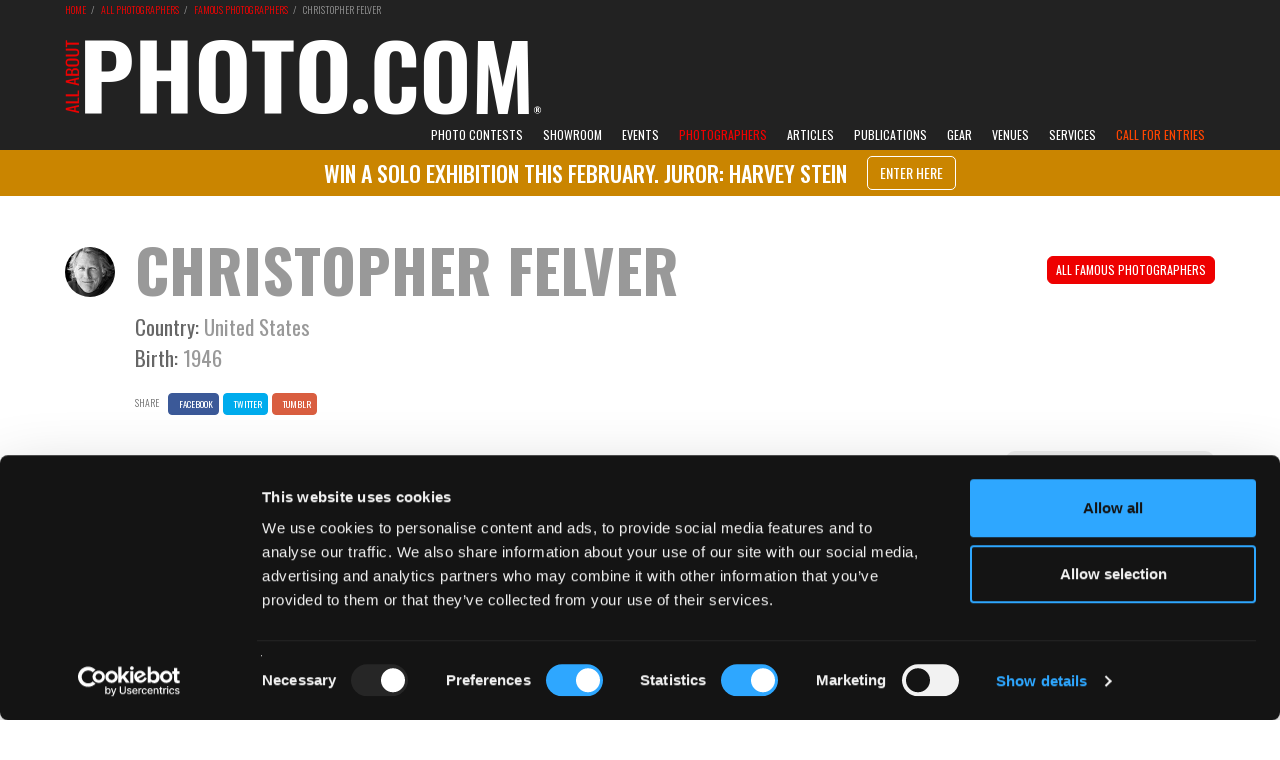

--- FILE ---
content_type: text/html; charset=UTF-8
request_url: https://www.all-about-photo.com/photographers/photographer/1357/christopher-felver
body_size: 31350
content:
<!DOCTYPE html>
<html lang="en" prefix="og: http://ogp.me/ns#">
<head><title>Christopher Felver | Photographer | All About Photo</title><meta name='Description' content='Christopher Felver photographer biography on All About Photo. Christopher Felver life and work, current exhibitions, publications, agencies and galleries.'><meta name='Keywords' content='Christopher Felver, photographer, photo, photography, photographies, photo.com, photo.net, exhibition, galleries, gallery, agencies, agency, art, artist, artistic, contest, compete, festival, fair, auction, museum, school, class, classes, book, photo lab, equipment, tutorial, rental, software, camera repair shop, workshop, photo expedition, image, bank, portfolio'><meta property="og:site_name" content="All About Photo">
<meta property="og:type" content="article">
<meta property="og:url" content="https://www.all-about-photo.com/photographers/photographer/1357/christopher-felver">
<meta property="og:title" content="Christopher Felver">
<meta property="og:updated_time" content="2026-01-14PST00:00:00">
<meta property="og:article:section" content="Christopher Felver (born October 1946) is a photographer and filmmaker who has published several books of photos of public figures, especially those in the arts, most notably those associated with beat literature. He has made numerous films (as director, cinematographer, or producer), including a...">
<meta property="og:image" content="https://www.all-about-photo.com/images/photographer/picto-PHOT-christopher-felver.jpg">
<meta property="og:image:type" content="image/jpg">
<meta property="og:image:width" content="200">

<script type="application/ld+json">
{
	"@context": "https:\/\/schema.org\/",
	"@type": "Article",
	"name": "Christopher Felver",
  "author": {
    "@type": "Person",
    "name": "Sandrine Hermand-Grisel",
    "jobTitle": "Editor",
    "url": "https:\/\/www.all-about-photo.com"
    },
	"datePublished": "2026-01-14PST00:00:00",
	"dateModified": "2026-01-15PST00:00:00",
	"headline": "Christopher Felver (born October 1946) is a photographer and filmmaker who has published several books of photos of public figures, especially those in the arts, most notably those associated with beat literature. He has made numerous films (as director, cinematographer, or producer), including a...",
	"articleBody": "Christopher Felver (born October 1946) is a photographer and filmmaker who has published several books of photos of public figures, especially those in the arts, most notably those associated with beat literature. He has made numerous films (as director, cinematographer, or producer), including a documentary on Lawrence Ferlinghetti, Ferlinghetti: A Rebirth of Wonder, released in 2013.Christopher Felver has photographed numerous writers, intellectuals and filmmakers such as Charles Bukowski, William Burroughs, Noam Chomsky, Gregory Corso, Clint Eastwood, Lawrence Ferlinghetti, Allen Ginsberg, Dennis Hopper, Oliver Stone, Elizabeth Taylor, Hunter S. Thompson and Kurt Vonnegut.His photography has been exhibited internationally, with solo photographic exhibitions at the Arco d'Alibert, Rome (1987); the Art Institute for the Permian Basin, Odessa, Texas (1987); Torino Fotografia Biennale Internazionale, Turin, Italy (1989); Centre Georges Pompidou, Paris (1994); Roosevelt Study Center, Middelburg, Netherlands (1998); Fahey/Klein Gallery, Los Angeles (2002); the Maine Photographic Workshop (2002); Robert Berman Gallery, Los Angeles (2007); the San Francisco Public Library (2018)[3] and other galleries and museums.His works have also appeared in major group exhibitions, including The Beats: Legacy & Celebration, New York University (1994) and Beatific Soul: Jack Kerouac On The Road, New York Public Library (2007). A collection of his photographs is held by the University of Delaware. Source: WikipediaChristopher Felver is a cultural documentarian.  His distinctive visual signature is a lasting contribution to the legacy of our national cultural community.  Felver’s films & photographs reads like a roster of American mid-century avant-garde.Aside from portraits, Christopher Felver has also produced another body of work entitled: Ordered World. About this body of work, curator, James Crump writes, “Mr. Felver celebrates the elemental essences manmade and natural objects that tend to elude observation. Working in a manner not unlike Karl Blossfeldt, Albert Renger-Patzsch and the New Objectivity artists of 1920s and ’30s Germany, Felver asserts his own contemporary vision here. His pictures are informed by Minimalism and the keen, reﬁned observation of a poet unwilling to discard the mundane or topical content that surrounds us but, nevertheless, is overlooked in the quickened pace of our technologically frenzied age. The series, while concerned with monumentalizing and focusing our attention on the ordered and structured surfaces of objects, resists any historical referencing to the hardened gaze of the twentieth century. It asks the viewer to ruminate on the overlooked beauty which surrounds us, the wonderment that unfolds, with careful and reﬁned examination.”In 1994 Felver attended a Connecticut gathering of Native American dancers in ceremonial dress. These 20 photographs capture a traditional gathering of Northeastern tribes in Felver’s direct portrait style.As visiting artist in 1988 & 1989 at the American Academy in Rome, Christopher Felver made over 250 portraits of European artists across the continent. Felver’s 1350 portraits represent American and European cultural icons. In 1984 Christopher Felver traveled as a journalist to Japan, Hong Kong and Beijing documenting the customs and social conditions.Writers Lawrence Ferlingetti, Robert Creeley, David Amram, Amiri Baraka, George Plimpton, David Shapiro, Luc Sante, Lee Ranaldo, William Parker, Douglas Brinkley, Gary Snyder, Lance Henson, Linda Hogan and Simon Ortiz have written introductions for Christopher Felver’s books. Source: chrisfelver.com'With his gravelly voice, Felver would have made a great gumshoe in a mystery serial during the Golden Age of American radio, which ended around 75 years ago. Luckily for us, he did not miss his calling, which is to take portraits of the people who make up the cultural backbone of America — its artists, writers, composers, and musicians — people in the public eye, even if that audience is tiny.''Felver didn’t just take a photograph, as each portrait is accompanied by a short poem or line of poetry written by the subject in his or her own hand. He finds another way to be a witness.''I cannot think of another person who has given us such intimate portraits of Sherman Alexie, Amiri Baraka, Louise Erdrich, Lawrence Ferlinghetti, Allen Ginsberg, Joy Harjo, Eartha Kitt, Jasper Johns, Toni Morrison, Patti Smith, and Anne Waldman. He has made photographic portraits of Native American writers, and of composers and musicians from John Cage and Doc Watson to Mavis Staples and Ozzy Osbourne. He spent a week in Nicaragua in early part of 1984 with Lawrence Ferlinghetti, five years after the 1979 July revolution there. The photographs in Felver’s book, The Late Great Allen Ginsberg (2002), were taken between 1980 and 1997, in which various other people make appearances: Philip Glass, Ray Manzarek, Ed Sanders, Norman Mailer, Robert Frank, and Gary Snyder.''Each of these projects reveals another side of Felver’s capacity to engage with others and the world, as well as to stand aside and let his subjects speak. I cannot think of anyone who has been as devoted as Felver has been to his subjects. Perhaps it is time we find a way to return that devotion.' -- John Yau Source: Hyperallergic",
  "url": "https:\/\/www.all-about-photo.com\/photographer\/1357\/christopher-felver",
  "mainEntityOfPage": "https:\/\/www.all-about-photo.com\/photographer\/1357\/christopher-felver",
	"image": {
		"@type": "ImageObject",
		"name": "picto-PHOT-christopher-felver.jpg",
		"height": "auto",
		"width": "auto",
		"url": "https://www.all-about-photo.com/images/photographer/picto-PHOT-christopher-felver.jpg"
		},
  "about": {
		"@type": "Person",
		"name": "Christopher Felver",
		"url": "https:\/\/www.all-about-photo.com\/photographer\/1357\/christopher-felver",
		"image": {
			"@type": "ImageObject",
			"name": "picto-PHOT-christopher-felver.jpg",
			"height": "auto",
			"width": "auto",
			"url": "https://www.all-about-photo.com/images/photographer/picto-PHOT-christopher-felver.jpg"
		}
	},
	"publisher": {
		"@type": "organization",
	  "name": "All About Photo.com",
	  "url": "https:\/\/www.all-about-photo.com\/",
	  "logo": {
	        "@type": "ImageObject",
	        "url": "https:\/\/www.all-about-photo.com\/images\/layout\/aap-logo-2020.png"
	  },
	"description": "All About Photo.com is all about photography for photographers: photo contests, portfolios, exhibitions, galleries, books, articles, tips and all kind of events."
	}
}
</script>

<link rel='canonical' href='https://www.all-about-photo.com/photographers/photographer/1357/christopher-felver' /><meta http-equiv="Content-Type" content="text/html; charset=UTF-8"/>
<meta name="viewport" content="width=device-width, initial-scale=1.0, viewport-fit=contain">
<meta http-equiv="X-UA-Compatible" content="IE=edge" />
<meta name="author" content="all-about-photo.com" />
<meta name="robots" content="index, follow" />
<meta name="msvalidate.01" content="DFBD29C3AD5B18ABDA227B29DC0E8A54" />
<link rel="publisher" href="https://plus.google.com/+All-about-photo"><link rel="apple-touch-icon" sizes="57x57" href="https://www.all-about-photo.com/images/layout/apple-icon-57x57.png"><link rel="apple-touch-icon" sizes="60x60" href="https://www.all-about-photo.com/images/layout/apple-icon-60x60.png"><link rel="apple-touch-icon" sizes="72x72" href="https://www.all-about-photo.com/images/layout/apple-icon-72x72.png"><link rel="apple-touch-icon" sizes="76x76" href="https://www.all-about-photo.com/images/layout/apple-icon-76x76.png"><link rel="apple-touch-icon" sizes="114x114" href="https://www.all-about-photo.com/images/layout/apple-icon-114x114.png"><link rel="apple-touch-icon" sizes="120x120" href="https://www.all-about-photo.com/images/layout/apple-icon-120x120.png"><link rel="apple-touch-icon" sizes="144x144" href="https://www.all-about-photo.com/images/layout/apple-icon-144x144.png"><link rel="apple-touch-icon" sizes="152x152" href="https://www.all-about-photo.com/images/layout/apple-icon-152x152.png"><link rel="apple-touch-icon" sizes="180x180" href="https://www.all-about-photo.com/images/layout/apple-icon-180x180.png"><link rel="icon" type="image/png" sizes="144x144"  href="https://www.all-about-photo.com/images/layout/android-icon-144x144.png"><link rel="icon" type="image/png" sizes="192x192"  href="https://www.all-about-photo.com/images/layout/android-icon-192x192.png"><link rel="icon" type="image/png" sizes="32x32" href="https://www.all-about-photo.com/images/layout/favicon-32x32.png"><link rel="icon" type="image/png" sizes="96x96" href="https://www.all-about-photo.com/images/layout/favicon-96x96.png"><link rel="manifest" href="https://www.all-about-photo.com/images/layout/manifest.json"><meta name="msapplication-TileColor" content="#ffffff"><meta name="msapplication-TileImage" content="https://www.all-about-photo.com/images/layout/ms-icon-144x144.png"><meta name="theme-color" content="#ffffff">
<!-- Styles -->
<link href="https://fonts.googleapis.com/css?family=Roboto:100,300,400,700,900&display=swap&subset=cyrillic,cyrillic-ext,latin-ext" rel="stylesheet">
<link href="https://fonts.googleapis.com/css?family=Oswald:200,300,400,500,600,700&display=swap&subset=cyrillic,cyrillic-ext,latin-ext" rel="stylesheet">
<link rel="stylesheet" type="text/css" href="https://www.all-about-photo.com/css/bootstrap.min.css">
<link rel="stylesheet" type="text/css" href="https://www.all-about-photo.com/fonts/fontawesome/css/all.min.css">
<link rel="stylesheet" type="text/css" href="https://www.all-about-photo.com/css/2020.min.css">
<link rel="alternate" type="application/rss+xml" title="Subscribe to What's New" href="/feed/" />

<!-- Google Tag Manager -->
<script>(function(w,d,s,l,i){w[l]=w[l]||[];w[l].push({'gtm.start':
new Date().getTime(),event:'gtm.js'});var f=d.getElementsByTagName(s)[0],
j=d.createElement(s),dl=l!='dataLayer'?'&l='+l:'';j.async=true;j.src=
'https://www.googletagmanager.com/gtm.js?id='+i+dl;f.parentNode.insertBefore(j,f);
})(window,document,'script','dataLayer','GTM-M7DC2CJ');</script>
<!-- End Google Tag Manager -->
<script src="https://ajax.googleapis.com/ajax/libs/jquery/3.4.1/jquery.min.js"></script>
<script src="https://www.all-about-photo.com/js/aapcontest.min.js"></script>
<script src="https://www.all-about-photo.com/js/bootstrap.min.js"></script>
<!-- <script id="Cookiebot" src="https://consent.cookiebot.com/uc.js" data-cbid="c0d6ea19-68a2-4225-938d-cdd23798fe62" data-blockingmode="auto" type="text/javascript"></script> -->
<!-- Facebook Pixel Code -->
<script>
  !function(f,b,e,v,n,t,s)
  {if(f.fbq)return;n=f.fbq=function(){n.callMethod?
  n.callMethod.apply(n,arguments):n.queue.push(arguments)};
  if(!f._fbq)f._fbq=n;n.push=n;n.loaded=!0;n.version='2.0';
  n.queue=[];t=b.createElement(e);t.async=!0;
  t.src=v;s=b.getElementsByTagName(e)[0];
  s.parentNode.insertBefore(t,s)}(window, document,'script',
  'https://connect.facebook.net/en_US/fbevents.js');
  fbq('init', '942954939080046');
  fbq('track', 'PageView');
</script>
<noscript><img height="1" width="1" style="display:none"
  src="https://www.facebook.com/tr?id=942954939080046&ev=PageView&noscript=1"
/></noscript>
<!-- End Facebook Pixel Code -->

<script src="https://www.all-about-photo.com/js/unitegallery.min.js"></script>
<link rel="stylesheet" href="https://www.all-about-photo.com/css/unite-gallery.css" type="text/css" />
<script src="https://www.all-about-photo.com/js/ug-theme-carousel.min.js"></script>

<script type="text/javascript">
	jQuery(document).ready(function(){
		jQuery("#gallery").unitegallery({ // SEE http://unitegallery.net/index.php?page=carousel-options FOR MORE SETTINGS
			gallery_theme: "carousel",
			lightbox_textpanel_title_color: "#fff",				//textpanel title color. if null - take from css
			lightbox_textpanel_title_font_family: "Oswald",			//textpanel title font family. if null - take from css
			lightbox_textpanel_title_text_align: "center",			//textpanel title text align. if null - take from css
			lightbox_textpanel_title_font_size: "12",			//textpanel title font size. if null - take from css
			lightbox_textpanel_title_bold: "light",					//textpanel title bold. if null - take from css
			lightbox_textpanel_css_title:{height:50},					//textpanel additional css of the title
			lightbox_textpanel_padding_top:5,					//textpanel padding top
			lightbox_textpanel_padding_bottom:5,				//textpanel padding bottom
			lightbox_textpanel_padding_right: 11,				//cut some space for text from right
			lightbox_textpanel_padding_left: 11,				//cut some space for text from left
			lightbox_type: "compact",
			lightbox_slider_control_zoom:false,
			lightbox_arrows_inside_alwayson: false,
			lightbox_slider_image_border: false,
			lightbox_slider_image_shadow: false,
			lightbox_show_numbers: false,					//show numbers on the right side
			lightbox_numbers_size: "12",					//the size of the numbers string
			lightbox_numbers_color: "#ff0000",					//the color of the numbers
			lightbox_numbers_padding_top: "-20",				//the top padding of the numbers (used in compact mode)
			lightbox_numbers_padding_right: null,			//the right padding of the numbers (used in compact mode)
			tile_width: 147,
			tile_height: 147,
			gallery_background_color: "#eee",
			tile_enable_icons: false,
			theme_enable_navigation: false,
			gallery_width:"100%",
			gallery_min_width: 150,
			carousel_padding: 8
		});
	});
</script>

</head>
<body>

<!-- Google Tag Manager (noscript) -->
<noscript><iframe src="https://www.googletagmanager.com/ns.html?id=GTM-M7DC2CJ"
height="0" width="0" style="display:none;visibility:hidden"></iframe></noscript>
<!-- End Google Tag Manager (noscript) -->
<!-- Facebook SDK -->
<div id="fb-root"></div>
<script>(function(d, s, id) {
  var js, fjs = d.getElementsByTagName(s)[0];
  if (d.getElementById(id)) return;
  js = d.createElement(s); js.id = id;
  js.src = 'https://connect.facebook.net/en_US/sdk.js#xfbml=1&version=v3.0';
  fjs.parentNode.insertBefore(js, fjs);
}(document, 'script', 'facebook-jssdk'));</script>
<style>
@media (min-width: 1200px) {
	.logo-2024 {
		margin-top: 37px; width: 500px; height: auto; aspect-ratio: 500 / 80;
	}
}
@media (min-width:768px) and (max-width:1199px) {
	.logo-2024 {
		margin-top: 2.5vw; width: 33vw; max-width:500px; height: auto; aspect-ratio: 500 / 80;
	}
}
@media (min-width: 1px) and (max-width: 767px) {
	.logo-img-2024 {
    max-width:240px; position: absolute; top: 50%; margin-top: -19px; background-color:;
  }
}
</style>
<div class='top-container-full-2020'><div class='top-container-wrapper-2020'><div class='top-container-2020'><div><a href='https://www.all-about-photo.com/' target='_parent'><img src='https://www.all-about-photo.com/images/layout/aap-logo-2024-rev.webp' title='All about photo.com: photo contests, photography exhibitions, galleries, photographers, books, schools and venues.' alt='All about photo.com: photo contests, photography exhibitions, galleries, photographers, books, schools and venues.' class='logo-2024' width='1000' height='160' style=''></a></div></div></div></div><div class="navbar-container">
  <nav class="navbar navbar-default navbar-fixed-top">
    <div class="container">
      <div class="navbar-header">
        <button type="button" class="navbar-toggle collapsed" data-toggle="collapse" data-target="#navbar" aria-expanded="false" aria-controls="navbar">
          <span class="sr-only">Toggle navigation</span>
          <span class="icon-bar"></span>
          <span class="icon-bar"></span>
          <span class="icon-bar"></span>
        </button>
				<a class="navbar-brand mobile-only" href="https://www.all-about-photo.com/" title="All about photo.com: photo contests, photography exhibitions, galleries, photographers, books, schools and venues." target="_parent"><img src="https://www.all-about-photo.com/images/layout/aap-logo-2024-rev.webp" alt="All about photo.com: photo contests, photography exhibitions, galleries, photographers, books, schools and venues." class="logo-img logo-img-2024"></a>
      </div>
      <div id="navbar" class="navbar-collapse collapse navbar-collapse-2020">

        <ul class="nav navbar-nav navbar-right">
<!--//////// CONTESTS ////////-->
					<li role="presentation" class="dropdown ">
						<a id="desktop-only" href="https://www.all-about-photo.com/photo-contests/photo-contests.php" class="dropdown-toggle disabled" data-toggle="dropdown" role="button" aria-expanded="false" title="All Photography Contests">Photo Contests</a>
						<a id="mobile-only" href="https://www.all-about-photo.com/photo-contests/photo-contests.php" class="dropdown-toggle" data-toggle="dropdown" role="button" aria-expanded="false" title="All Photography Contests">Photo Contests</a>
						<ul class="dropdown-menu dropdown-menu-left" role="menu">
							<li><a href="https://www.all-about-photo.com/all-about-photo-competitions.php" title="All About Photo Competitions"><i class="fas fa-circle fa-dropdown-menu" aria-hidden="true"></i>All About Photo Competitions</a></li>
							<li><a href="https://www.all-about-photo.com/photo-contests/open-photo-contests.php" title="Open To All Photo Contests"><i class="fas fa-circle fa-dropdown-menu" aria-hidden="true"></i>Open To All</a></li>
							<li><a href="https://www.all-about-photo.com/photo-contests/amateur-photo-contests.php" title="Photo Contests For Amateurs"><i class="fas fa-circle fa-dropdown-menu" aria-hidden="true"></i>For Amateurs</a></li>
							<li><a href="https://www.all-about-photo.com/photo-contests/professional-photo-contests.php" title="Photo Contests For Professionals"><i class="fas fa-circle fa-dropdown-menu" aria-hidden="true"></i>For Professionals</a></li>
							<li class="last"><a href="https://www.all-about-photo.com/photo-contests/portfolio-reviews.php" title="Photo Portfolio Reviews"><i class="fas fa-circle fa-dropdown-menu" aria-hidden="true"></i>Portfolio Reviews</a></li>
						</ul>
					</li>
					<!--//////// SOLO EXHIBITION ////////-->
					<li role="presentation" class="dropdown ">
						<a id="desktop-only" href="https://www.all-about-photo.com/online-gallery/all-about-photo-showroom.php" class="dropdown-toggle disabled" data-toggle="dropdown" role="button" aria-expanded="false" title="All About Photo Showroom">Showroom</a>
						<a id="mobile-only" href="https://www.all-about-photo.com/online-gallery/all-about-photo-showroom.php" class="dropdown-toggle" data-toggle="dropdown" role="button" aria-expanded="false" title="All About Photo Showroom">Showroom</a>
						<ul class="dropdown-menu dropdown-menu-left" role="menu">
						<li><a href='https://www.all-about-photo.com/online-gallery/solo-exhibition/188/fay-and-gay-by-samantha-yancey' title='Current Solo Exhibition'><i class='fas fa-circle fa-dropdown-menu' aria-hidden='true'></i>Current Solo Exhibition</a></li><li><a href='https://www.all-about-photo.com/all-about-photo-contest.php?cid=193' title='Solo Exhibition Application'><i class='fas fa-circle fa-dropdown-menu' aria-hidden='true'></i>Solo Exhibition Application</a></li>						</ul>
					</li>
					<!--//////// EVENTS ////////-->
					<li role="presentation" class="dropdown ">
						<a id="desktop-only" href="https://www.all-about-photo.com/photo-events/all-photo-events.php" class="dropdown-toggle disabled" data-toggle="dropdown" role="button" aria-expanded="false" title="All Photography Events">Events</a>
						<a id="mobile-only" href="https://www.all-about-photo.com/photo-events/all-photo-events.php" class="dropdown-toggle" data-toggle="dropdown" role="button" aria-expanded="false" title="All Photography Events">Photo Events</a>
						<ul class="dropdown-menu dropdown-menu-left" role="menu">
							<li><a href="https://www.all-about-photo.com/photo-events/photo-exhibitions.php" title="All Photo Exhibitions"><i class="fas fa-circle fa-dropdown-menu" aria-hidden="true"></i>Photo Exhibitions</a></li>
							<li><a href="https://www.all-about-photo.com/photo-events/photo-festivals.php" title="All Photography Festivals"><i class="fas fa-circle fa-dropdown-menu" aria-hidden="true"></i>Photography Festivals</a></li>
							<li class="last"><a href="https://www.all-about-photo.com/photo-events/photo-fairs.php" title="All Photography Fairs"><i class="fas fa-circle fa-dropdown-menu" aria-hidden="true"></i>Photography Fairs</a></li>
						</ul>
					</li>
<!--//////// PHOTOGRAPHERS ////////-->
					<li role="presentation" class="dropdown active">
						<a id="desktop-only" href="https://www.all-about-photo.com/photographers/all-photographers.php" class="dropdown-toggle disabled" data-toggle="dropdown" role="button" aria-expanded="false" title="All Photographers">Photographers</a>
						<a id="mobile-only" href="https://www.all-about-photo.com/photographers/all-photographers.php" class="dropdown-toggle" data-toggle="dropdown" role="button" aria-expanded="false" title="All Photographers">Photographers</a>
						<ul class="dropdown-menu dropdown-menu-left" role="menu">
							<li><a href="https://www.all-about-photo.com/photographers/famous-photographers.php" title="Famous Photographers, Masters of Photography, Legendary Photographers"><i class="fas fa-circle fa-dropdown-menu" aria-hidden="true"></i>Famous Photographers</a></li>
							<li><a href="https://www.all-about-photo.com/photographers/modern-photographers.php" title="Modern Photographers, Contemporary Photographers"><i class="fas fa-circle fa-dropdown-menu" aria-hidden="true"></i>Modern Photographers</a></li>
							<li><a href="https://www.all-about-photo.com/photographers/rising-photographers.php" title="Rising Photographers, Up and Coming Photographers"><i class="fas fa-circle fa-dropdown-menu" aria-hidden="true"></i>Rising Photographers</a></li>
							<li><a href="https://www.all-about-photo.com/photographers/documentary-photographers.php" title="Best Documentary Photographers"><i class="fas fa-circle fa-dropdown-menu" aria-hidden="true"></i>Iconic Documentary Photographers</a></li>
							<li><a href="https://www.all-about-photo.com/photographers/street-photographers.php" title="Best Street Photographers"><i class="fas fa-circle fa-dropdown-menu" aria-hidden="true"></i>Iconic Street Photographers</a></li>
							<li><a href="https://www.all-about-photo.com/photographers/portrait-photographers.php" title="Best Portrait Photographers"><i class="fas fa-circle fa-dropdown-menu" aria-hidden="true"></i>Iconic Portrait Photographers</a></li>
							<li><a href="https://www.all-about-photo.com/photographers/nude-photographers.php" title="Best Nude Photographers"><i class="fas fa-circle fa-dropdown-menu" aria-hidden="true"></i>Iconic Nude Photographers</a></li>
							<li class="last"><a href="https://www.all-about-photo.com/photographers/A-Z-photographers.php" title="All Photographers A-Z"><i class="fas fa-circle fa-dropdown-menu" aria-hidden="true"></i>Photographers A-Z</a></li>
						</ul>
					</li>
<!--//////// ARTICLES ////////-->
					<li role="presentation" class="dropdown ">
						<a id="desktop-only" href="https://www.all-about-photo.com/photo-articles/all-photo-articles.php" class="dropdown-toggle disabled" data-toggle="dropdown" role="button" aria-expanded="false" title="All Photo Articles">Articles</a>
						<a id="mobile-only" href="https://www.all-about-photo.com/photo-articles/all-photo-articles.php" class="dropdown-toggle" data-toggle="dropdown" role="button" aria-expanded="false" title="All Photo Articles">Articles</a>
						<ul class="dropdown-menu dropdown-menu-left" role="menu">
							<li><a href="https://www.all-about-photo.com/photo-articles/best-ofs.php" title="Best-Ofs"><i class="fas fa-circle fa-dropdown-menu" aria-hidden="true"></i>Best-Ofs</a></li>
							<li><a href="https://www.all-about-photo.com/photo-articles/contests.php" title="Photography Contests"><i class="fas fa-circle fa-dropdown-menu" aria-hidden="true"></i>Photo Contests</a></li>
							<li><a href="https://www.all-about-photo.com/photo-articles/equipment.php" title="Photo Equipment"><i class="fas fa-circle fa-dropdown-menu" aria-hidden="true"></i>Photo Equipment</a></li>
							<li><a href="https://www.all-about-photo.com/photo-articles/events.php" title="Photography Events"><i class="fas fa-circle fa-dropdown-menu" aria-hidden="true"></i>Photography Events</a></li>
							<li><a href="https://www.all-about-photo.com/photo-articles/interviews.php" title="Photographer Interviews"><i class="fas fa-circle fa-dropdown-menu" aria-hidden="true"></i>Interviews</a></li>
							<li><a href="https://www.all-about-photo.com/photo-articles/photographers.php" title="Photographers"><i class="fas fa-circle fa-dropdown-menu" aria-hidden="true"></i>Photographers</a></li>
							<li><a href="https://www.all-about-photo.com/photo-articles/publications.php" title="Photography Publications"><i class="fas fa-circle fa-dropdown-menu" aria-hidden="true"></i>Photography Publications</a></li>
							<li class="last"><a href="https://www.all-about-photo.com/photo-articles/learn-about.php" title="Photo Tips & Tools"><i class="fas fa-circle fa-dropdown-menu" aria-hidden="true"></i>Photo Tips & Tools</a></li>
						</ul>
					</li>
<!--//////// PUBLICATIONS ////////-->
					<li role="presentation" class="dropdown top-nav-font ">
						<a id="desktop-only" href="https://www.all-about-photo.com/photo-publications/all-photography-publications.php" class="dropdown-toggle disabled" data-toggle="dropdown" role="button" aria-expanded="false" title="All Photo Publications">Publications</a>
						<a id="mobile-only" href="https://www.all-about-photo.com/photo-publications/all-photography-publications.php" class="dropdown-toggle" data-toggle="dropdown" role="button" aria-expanded="false" title="All Photo Publications">Publications</a>
						<ul class="dropdown-menu dropdown-menu-left" role="menu">
							<li><a href="https://www.all-about-photo.com/photo-publications/all-about-photo-magazine.php" title="All About Photo Magazine"><i class="fas fa-circle fa-dropdown-menu" aria-hidden="true"></i>All About Photo Magazine</a></li>
							<li><a href="https://www.all-about-photo.com/photo-publications/art-photography-books.php" title="Photography Art Books, Monographs, Biographies, Collections"><i class="fas fa-circle fa-dropdown-menu" aria-hidden="true"></i>Photography Art Books</a></li>
							<li><a href="https://www.all-about-photo.com/photo-publications/photography-technique-books.php" title="Photography Technique Books, Photo Learning Books, Books for Beginners"><i class="fas fa-circle fa-dropdown-menu" aria-hidden="true"></i>Photography Technique Books</a></li>
							<li><a href="https://www.all-about-photo.com/photo-publications/photography-history-books.php" title="History of Photography Books"><i class="fas fa-circle fa-dropdown-menu" aria-hidden="true"></i>History of Photography</a></li>
							<li><a href="https://www.all-about-photo.com/photo-publications/miscellaneous-photography-books.php" title="Photography Miscellaneous Books"><i class="fas fa-circle fa-dropdown-menu" aria-hidden="true"></i>Miscellaneous</a></li>
							<li><a href="https://www.all-about-photo.com/photo-publications/paper-photo-magazines.php" title="Photo Paper Magazines"><i class="fas fa-circle fa-dropdown-menu" aria-hidden="true"></i>Paper Photo Magazines</a></li>
							<li class="last"><a href="https://www.all-about-photo.com/photo-publications/online-photo-magazines.php" title="Photo Online Magazines"><i class="fas fa-circle fa-dropdown-menu" aria-hidden="true"></i>Online Photo Magazines</a></li>
						</ul>
					</li>
<!--//////// GEAR ////////-->
					<li role="presentation" class="dropdown ">
						<a id="desktop-only" href="https://www.all-about-photo.com/photo-equipment/all-photography-gear.php" class="dropdown-toggle disabled" data-toggle="dropdown" role="button" aria-expanded="false" title="All Photography Gear">Gear</a>
						<a id="mobile-only" href="https://www.all-about-photo.com/photo-equipment/all-photography-gear.php" class="dropdown-toggle" data-toggle="dropdown" role="button" aria-expanded="false" title="All Photography Gear">Gear</a>
						<ul class="dropdown-menu dropdown-menu-left" role="menu">
							<li><a href='https://www.all-about-photo.com/photo-equipment/all-digital-cameras.php' title='Hybrid Mirrorless Cameras, DSLR Cameras, Compact Cameras, Medium Format Cameras'><i class='fas fa-circle fa-dropdown-menu' aria-hidden='true'></i>Digital Cameras</a></li><li><a href='https://www.all-about-photo.com/photo-equipment/all-film-cameras.php' title='Instant Film Cameras, Disposable Cameras, Medium Format Cameras, Pinhole Cameras, Large Format Cameras'><i class='fas fa-circle fa-dropdown-menu' aria-hidden='true'></i>Film Cameras</a></li><li><a href='https://www.all-about-photo.com/photo-equipment/all-photography-lenses.php' title='Hybrid Mirrorless Lenses, SLR Lenses, Range Finder Lenses, Special Effect Lenses, Medium Format Lenses, Large Format Lenses'><i class='fas fa-circle fa-dropdown-menu' aria-hidden='true'></i>Lenses</a></li><li><a href='https://www.all-about-photo.com/photo-equipment/all-tripods-and-monopods.php' title='Hybrid Mirrorless Lenses, SLR Lenses, Range Finder Lenses, Special Effect Lenses, Medium Format Lenses, Large Format Lenses'><i class='fas fa-circle fa-dropdown-menu' aria-hidden='true'></i>Tripods & Support Systems</a></li><li><a href='https://www.all-about-photo.com/photo-equipment/all-photography-lighting.php' title='Light Panels, Floodlights, Fresnels, Fluorescent Lights, HMI Lights, LED Monolights, LED Ring Lights, On Camera Flashes, Power Packs & Heads, Light Accessories'><i class='fas fa-circle fa-dropdown-menu' aria-hidden='true'></i>Lighting</a></li><li><a href='https://www.all-about-photo.com/photo-equipment/all-photography-bags-and-cases.php' title='Shoulder Bags, Backpacks, Sling Bags, Rolling Cases, Holster Cases, Waist Backpacks, Hard Cases, Waterproof Bags, Tripod Cases, Lens Cases, Pouches & Fitted Cases, Gear Protection'><i class='fas fa-circle fa-dropdown-menu' aria-hidden='true'></i>Bags & Cases</a></li><li><a href='https://www.all-about-photo.com/photo-equipment/all-photography-memory-cards.php' title='Memory Cards, Memory Card Readers, Memory Card Cases, Memory Card Back-up Devices, Memory Card & Back-up Accessories, Memory Card Duplicators'><i class='fas fa-circle fa-dropdown-menu' aria-hidden='true'></i>Memory Cards & Accessories</a></li>						</ul>
					</li>
<!--//////// INSTITUTIONS ////////-->
					<li role="presentation" class="dropdown ">
						<a id="desktop-only" href="https://www.all-about-photo.com/photo-venues/all-photo-venues.php" class="dropdown-toggle disabled" data-toggle="dropdown" role="button" aria-expanded="false" title="All Photo Venues">Venues</a>
						<a id="mobile-only" href="https://www.all-about-photo.com/photo-venues/all-photo-venues.php" class="dropdown-toggle" data-toggle="dropdown" role="button" aria-expanded="false" title="All Photo Venues">Venues</a>
						<ul class="dropdown-menu dropdown-menu-left" role="menu">
							<li><a href="https://www.all-about-photo.com/photo-venues/photo-museums.php" title="Photography Museums, Photo Art Museums"><i class="fas fa-circle fa-dropdown-menu" aria-hidden="true"></i>Museums</a></li>
							<li><a href="https://www.all-about-photo.com/photo-venues/photo-galleries.php" title="Photo Galleries, Photography Centers"><i class="fas fa-circle fa-dropdown-menu" aria-hidden="true"></i>Galleries & Centers</a></li>
							<li><a href="https://www.all-about-photo.com/photo-venues/photo-schools.php" title="Photography Schools, Photo Classes"><i class="fas fa-circle fa-dropdown-menu" aria-hidden="true"></i>Schools & Classes</a></li>
							<li class="last"><a href="https://www.all-about-photo.com/photo-venues/photo-agencies.php" title="Photo Agencies, Photo Model Agencies"><i class="fas fa-circle fa-dropdown-menu" aria-hidden="true"></i>Photo & Model Agencies</a></li>
						</ul>
					</li>
<!--//////// PHOTO SERVICES ////////-->
					<li role="presentation" class="dropdown ">
						<a id="desktop-only" href="https://www.all-about-photo.com/photo-services/all-photo-services.php" class="dropdown-toggle disabled" data-toggle="dropdown" role="button" aria-expanded="false" title="All Photo Services">Services</a>
						<a id="mobile-only" href="https://www.all-about-photo.com/photo-services/all-photo-services.php" class="dropdown-toggle" data-toggle="dropdown" role="button" aria-expanded="false" title="All Photo Services">Services</a>
						<ul class="dropdown-menu" role="menu">
							<li><a href="https://www.all-about-photo.com/photo-services/photo-equipment-rentals.php" title="Photo Equipment Rentals"><i class="fas fa-circle fa-dropdown-menu" aria-hidden="true"></i>Equipment Rentals</a></li>
							<li><a href="https://www.all-about-photo.com/photo-services/photo-studio-rentals.php" title="Photo Studio Rentals"><i class="fas fa-circle fa-dropdown-menu" aria-hidden="true"></i>Studio Rentals</a></li>
							<li><a href="https://www.all-about-photo.com/photo-services/photo-labs.php" title="Photo Labs"><i class="fas fa-circle fa-dropdown-menu" aria-hidden="true"></i>Photo Labs</a></li>
							<li><a href="https://www.all-about-photo.com/photo-services/photo-camera-repairs.php" title="Camera Repairs"><i class="fas fa-circle fa-dropdown-menu" aria-hidden="true"></i>Camera Repairs</a></li>
							<li class="last"><a href="https://www.all-about-photo.com/photo-services/photo-framing-stores.php" title="Framing Stores"><i class="fas fa-circle fa-dropdown-menu" aria-hidden="true"></i>Framing Stores</a></li>
						</ul>
					</li>
<!--//////// CALL FOR ENTRIES ////////-->
					<li role='presentation' class='dropdown highlight active'><a id='desktop-only' href='https://www.all-about-photo.com/all-about-photo-competitions.php' class='dropdown-toggle disabled' style='background-color:#222; color:orangered; border-top-left-radius:0px; border-top-right-radius:0px;' data-toggle='dropdown' role='button' aria-expanded='false' title='All About Photo Contest Call for Entries'>Call for Entries</a><a id='mobile-only' href='https://www.all-about-photo.com/all-about-photo-competitions.php' class='dropdown-toggle' data-toggle='dropdown' role='button' aria-expanded='false' title='All About Photo Contest Call for Entries'>Call for Entries</a><ul class='dropdown-menu' role='menu'><li><a href='https://www.all-about-photo.com/all-about-photo-contest.php?cid=192'><i class='fas fa-circle fa-dropdown-menu' aria-hidden='true'></i>All About Photo Awards 2026</a></li><li><a href='https://www.all-about-photo.com/all-about-photo-contest.php?cid=193'><i class='fas fa-circle fa-dropdown-menu' aria-hidden='true'></i>February 2026 Solo Exhibition</a></li><li><a href='https://www.all-about-photo.com/all-about-photo-contest.php?cid=196'><i class='fas fa-circle fa-dropdown-menu' aria-hidden='true'></i>Photographer of the Week</a></li></ul></li>      	</ul>
    	</div>
  	</div>
	</nav>
</div>

<style>
@media (min-width: 1200px) {
  .announcement-bar-container-undertop {
    position: sticky; top: 150px; z-index: 40; height: 46px; background-color: #000;
  }
  .announcement-bar-container {
    position: fixed; top: 150px; z-index: 50; height: 46px; background-color: #ca8500;
  }
  .announcement-bar-wrapper {
    width:1200px; margin: 0 auto;
  }
  .announcement-bar-message-container {
    width:1150px; margin:0 25px; font-size: 22px;
  }
  .announcement-bar-message {
    display: flex; height: 46px; justify-content: center; align-items: center;
  }
}
@media (min-width:768px) and (max-width:1199px) {
  .announcement-bar-container-undertop {
    position: sticky; top: 8vw; z-index: 40; height: 46px; background-color: #ca8500;
  }
  .announcement-bar-container {
    position: fixed; top: 11.25vw; z-index: 50; height: 46px; background-color: #ca8500;
  }
  .announcement-bar-wrapper {
    width:100%; margin: 0 auto;
  }
  .announcement-bar-message-container {
    width:100%; margin:0 25px; font-size: 1.2rem;
  }
  .announcement-bar-message {
    display: flex; height: 46px; justify-content: center; align-items: center;
  }
}
@media (min-width: 1px) and (max-width: 767px) {
  .announcement-bar-container-undertop {
    display:block; position: sticky; top: 63px; z-index: 40; min-height: 100px; background-color: #000;
  }
  .announcement-bar-container {
    display:block; position: fixed; top: 63px; z-index: 50; min-height: 100px; background-color: #ca8500;
  }
  .announcement-bar-wrapper {
    display:block; width:100%; margin: 0 auto;
  }
  .announcement-bar-message-container {
    display:block; width:100%;
  }
  .announcement-bar-message {
    display: flex; height: ; justify-content: center; align-items: center; text-align: center; margin:10px 25px; font-size: 3.5vw; line-height: 4.5vw;
  }
}
</style>
<div class='desktop-only'><div class='page-container-full-2020 announcement-bar-container-undertop' style=''><a href='https://www.all-about-photo.com/all-about-photo-contest.php?cid=193' style=''><div class='page-container-full-2020 announcement-bar-container' style=''><div class='announcement-bar-wrapper'><div class='announcement-bar-message-container oswald white upper ft-500' style=''><div class='announcement-bar-message'>Win a Solo Exhibition this February. Juror: Harvey Stein
                  <button class='btn btn-rd btn-red ml20' style='color: white; border: 1px solid white; background-color:transparent;'>Enter Here</button></div></div></div></div></a></div></div><div class='mobile-only block'><div class='page-container-full-2020 announcement-bar-container-undertop' style=''><a href='https://www.all-about-photo.com/all-about-photo-contest.php?cid=193' style=''><div class='page-container-full-2020 announcement-bar-container' style=''><div class='announcement-bar-wrapper'><div class='announcement-bar-message-container oswald white upper ft-500' style=''><div class='announcement-bar-message'>Win a Solo Exhibition this February. Juror: Harvey Stein</div><div class='announcement-bar-message'><button class='btn btn-rd btn-red ml20' style='color: white; border: 1px solid white; background-color:transparent;'>Enter Here</button></div></div></div></div></a></div></div><div class='breadcrumb-container'><div class='breadcrumb-wrapper-right'><div class='breadcrumb-wrapper-left'><ol class='breadcrumb f11 upper left'><li><a href='https://www.all-about-photo.com/' style='color:#ff0000'>Home</a></li><li><a href='https://www.all-about-photo.com/photographers/all-photographers.php' style='color:#ff0000'>All Photographers</a></li><li><a href='https://www.all-about-photo.com/photographers/famous-photographers.php' style='color:#ff0000'>Famous Photographers</a></li><li class='active'>Christopher Felver</li></ol></div></div></div>
<script>
function on() {
  document.getElementById("overlay").style.display = "block";
}

function off() {
  document.getElementById("overlay").style.display = "none";
}
</script>
<div class='page-container-full-2020'><div class='wrapper-2020'><div class='desktop-only'><div class='block-container-full-2020'><div style='height:5px; position:relative; text-align:right; top:60px;'><button type='button' onclick=window.location.href='https://www.all-about-photo.com/photographers/famous-photographers.php' class='btn btn-red btn-rd btn-12'>All Famous Photographers</button></div></div></div></div><div class='wrapper-2020 titlebutton'><div class='block-container-full-2020' style='margin-top:20px;'><div class='desktop-only'><div class='picto-photographer-container-2020' style='background:url(https://www.all-about-photo.com/images/photographer/picto-PHOT-christopher-felver.jpg); background-repeat:no-repeat; background-size:cover; background-position:center; background-repeat:no-repeat;' id=''><a onclick='on()' href='#'><img src='https://www.all-about-photo.com/images/layout/pxtrans.png' alt='Christopher Felver' class='picto-photographer-2020' style=''></a></div></div><div class='mobile-only'><div style='width:100%; display:inline-block; text-align:center;'><div class='picto-photographer-container-2020' style='background:url(https://www.all-about-photo.com/images/photographer/picto-PHOT-christopher-felver.jpg); background-repeat:no-repeat; background-size:cover; background-position:center; background-repeat:no-repeat;' id=''><a onclick='on()' href='#'><img src='https://www.all-about-photo.com/images/layout/pxtrans.png' alt='Christopher Felver' class='picto-photographer-2020' style=''></a></div></div></div><div style='display:inline-block;'><h1 class='rubric-2020 title-photographer-2020 grey-9'>Christopher Felver</h1></div></div></div></div>
<div class='page-container-full-2020'><div class='wrapper-2020'><div class='block-container-full-2020 pb20'><div class='subtitle-photographer-2020'><span class='grey-6'>Country:</span> United States<br><span class='grey-6'>Birth:</span> 1946</div></div></div></div><div class='page-container-full-2020'><div class='wrapper-2020'><div class='block-container-full-2020 oswald ft-300 upper grey-6 f10 pb10 left'><div class='mr5 share-photographer-container-2020' style='display:inline-block;'>Share <i class='fas fa-share pl2' aria-hidden='true'></i> </div><div class='mr2 ml2' style='display:inline-block;'><button onclick="javascript:window.open('https://www.facebook.com/sharer/sharer.php?u=https%3A%2F%2Fwww.all-about-photo.com%2Fphotographers%2Fphotographer%2F1357%2Fchristopher-felver', '_blank', 'width=300,height=500')" class='btn btn-facebook btn-9 btn-rd'><i class='fab fa-facebook-f btn-share-picto mr5'></i>Facebook</button></div><div class='mr2 ml2' style='display:inline-block;'><button onclick="javascript:window.open('https://twitter.com/intent/tweet?url=https%3A%2F%2Fwww.all-about-photo.com%2Fphotographers%2Fphotographer%2F1357%2Fchristopher-felver&text=', '_blank', 'width=300,height=500')" class='btn btn-twitter btn-9 btn-rd'><i class='fab fa-twitter btn-share-picto mr5'></i>Twitter</button></div><div class='mr2 ml2' style='display:inline-block;'><button onclick="javascript:window.open('http://www.tumblr.com/share?v=3&u=https%3A%2F%2Fwww.all-about-photo.com%2Fphotographers%2Fphotographer%2F1357%2Fchristopher-felver&t=Share', '_blank', 'width=300,height=500')" class='btn btn-tumblr btn-9 btn-rd'><i class='fab fa-tumblr btn-share-picto mr5'></i>Tumblr</button></div></div></div></div><div class='page-container-full-2020'><div class='wrapper-2020'>
  <div class='block-container-full-2020 f-text text-photographer-2020 align-top'><div class='col-text-left-photographer-2021' style=''><br>Christopher Felver (born October 1946) is a photographer and filmmaker who has published several books of photos of public figures, especially those in the arts, most notably those associated with beat literature. He has made numerous films (as director, cinematographer, or producer), including a documentary on Lawrence Ferlinghetti, <i class="ft-500">Ferlinghetti: A Rebirth of Wonder</i>, released in 2013.<br><br>

Christopher Felver has photographed numerous writers, intellectuals and filmmakers such as Charles Bukowski, William Burroughs, Noam Chomsky, Gregory Corso, Clint Eastwood, Lawrence Ferlinghetti, Allen Ginsberg, Dennis Hopper, Oliver Stone, Elizabeth Taylor, Hunter S. Thompson and Kurt Vonnegut.<br><br>

His photography has been exhibited internationally, with solo photographic exhibitions at the Arco d'Alibert, Rome (1987); the Art Institute for the Permian Basin, Odessa, Texas (1987); Torino Fotografia Biennale Internazionale, Turin, Italy (1989); <a href="https://www.centrepompidou.fr/" class="ft-500" target="_blank">Centre Georges Pompidou</a>, Paris (1994); Roosevelt Study Center, Middelburg, Netherlands (1998); <a href="http://www.faheykleingallery.com/" class="ft-500" target="_blank">Fahey/Klein Gallery</a>, Los Angeles (2002); the Maine Photographic Workshop (2002); <a href="http://www.robertbermangallery.com/" class="ft-500" target="_blank">Robert Berman Gallery</a>, Los Angeles (2007); the San Francisco Public Library (2018)[3] and other galleries and museums.<br><br>

His works have also appeared in major group exhibitions, including <i class="ft-500">The Beats: Legacy & Celebration</i>, New York University (1994) and <i class="ft-500">Beatific Soul: Jack Kerouac On The Road</i>, New York Public Library (2007). A collection of his photographs is held by the University of Delaware. <p class="f12 right oswald grey-9">Source: <a href="https://en.wikipedia.org/" target="_blank">Wikipedia</a></p><br>



Christopher Felver is a cultural documentarian.  His distinctive visual signature is a lasting contribution to the legacy of our national cultural community.  Felver’s films & photographs reads like a roster of American mid-century avant-garde.<br><br>

Aside from portraits, Christopher Felver has also produced another body of work entitled: <i class="ft-500">Ordered World</i>. About this body of work, curator, James Crump writes, <i>“Mr. Felver celebrates the elemental essences manmade and natural objects that tend to elude observation. Working in a manner not unlike Karl Blossfeldt, Albert Renger-Patzsch and the New Objectivity artists of 1920s and ’30s Germany, Felver asserts his own contemporary vision here. His pictures are informed by Minimalism and the keen, reﬁned observation of a poet unwilling to discard the mundane or topical content that surrounds us but, nevertheless, is overlooked in the quickened pace of our technologically frenzied age. The series, while concerned with monumentalizing and focusing our attention on the ordered and structured surfaces of objects, resists any historical referencing to the hardened gaze of the twentieth century. It asks the viewer to ruminate on the overlooked beauty which surrounds us, the wonderment that unfolds, with careful and reﬁned examination.”</i><br><br>

In 1994 Felver attended a Connecticut gathering of Native American dancers in ceremonial dress. These 20 photographs capture a traditional gathering of Northeastern tribes in Felver’s direct portrait style.<br><br>

As visiting artist in 1988 & 1989 at the American Academy in Rome, Christopher Felver made over 250 portraits of European artists across the continent. Felver’s 1350 portraits represent American and European cultural icons. In 1984 Christopher Felver traveled as a journalist to Japan, Hong Kong and Beijing documenting the customs and social conditions.<br><br>

Writers Lawrence Ferlingetti, Robert Creeley, David Amram, Amiri Baraka, George Plimpton, David Shapiro, Luc Sante, Lee Ranaldo, William Parker, Douglas Brinkley, Gary Snyder, Lance Henson, Linda Hogan and Simon Ortiz have written introductions for Christopher Felver’s books. <p class="f12 right oswald grey-9">Source: <a href="https://chrisfelver.com/" target="_blank">chrisfelver.com</a></p><br>



<i>"With his gravelly voice, Felver would have made a great gumshoe in a mystery serial during the Golden Age of American radio, which ended around 75 years ago. Luckily for us, he did not miss his calling, which is to take portraits of the people who make up the cultural backbone of America — its artists, writers, composers, and musicians — people in the public eye, even if that audience is tiny."</i><br><br>

<i>"Felver didn’t just take a photograph, as each portrait is accompanied by a short poem or line of poetry written by the subject in his or her own hand. He finds another way to be a witness."</i><br><br>

<i>"I cannot think of another person who has given us such intimate portraits of Sherman Alexie, Amiri Baraka, Louise Erdrich, Lawrence Ferlinghetti, Allen Ginsberg, Joy Harjo, Eartha Kitt, Jasper Johns, Toni Morrison, Patti Smith, and Anne Waldman. He has made photographic portraits of Native American writers, and of composers and musicians from John Cage and Doc Watson to Mavis Staples and Ozzy Osbourne. He spent a week in Nicaragua in early part of 1984 with Lawrence Ferlinghetti, five years after the 1979 July revolution there. The photographs in Felver’s book, The Late Great Allen Ginsberg (2002), were taken between 1980 and 1997, in which various other people make appearances: Philip Glass, Ray Manzarek, Ed Sanders, Norman Mailer, Robert Frank, and Gary Snyder."</i><br><br>

<i>"Each of these projects reveals another side of Felver’s capacity to engage with others and the world, as well as to stand aside and let his subjects speak. I cannot think of anyone who has been as devoted as Felver has been to his subjects. Perhaps it is time we find a way to return that devotion."</i> -- John Yau <p class="f12 right oswald grey-9">Source: <a href="https://hyperallergic.com/" target="_blank">Hyperallergic</a></p><br>


</div><div class='col-text-right-photographer-2021'><div class='center' style='padding:15px; border-radius:10px; background-color:#efefef;'><div class='mt5 mb20 oswald f16 l20 grey-3 ft-700 upper'>Selected Books on <img src='../../../images/layout/amazon-logo-sma.png' style='width:26px; padding-right:5px;' alt='Available on Amazon'></div><div class='mb10'><a href='https://amzn.to/3CBNsX8' target='_blank'><img src='https://www.all-about-photo.com/images/publications/BOOK-christopher-felver-tending-the-fire.jpg' class='shadow' style='max-width:90%;' alt='Tending the Fire: Native Voices and Portraits'></a></div><div class='oswald f12 l18 ft-500 upper'><a href='https://amzn.to/3CBNsX8' target='_blank' title='Tending the Fire: Native Voices and Portraits' class='dark'>Tending the Fire: Native Voices and Portraits</a></div><div class='mb25 oswald f10 l18 ft-500'><a href='https://amzn.to/3CBNsX8' target='_blank' title='Christopher Felver, Linda Hogan, Simon J. Ortiz' class='grey-6'>Christopher Felver, Linda Hogan, Simon J. Ortiz</a></div><div class='mb10'><a href='https://amzn.to/3fPQ7CT' target='_blank'><img src='https://www.all-about-photo.com/images/publications/BOOK-christopher-felver-beat.jpg' class='shadow' style='max-width:90%;' alt='Christopher Felver: Beat'></a></div><div class='oswald f12 l18 ft-500 upper'><a href='https://amzn.to/3fPQ7CT' target='_blank' title='Christopher Felver: Beat' class='dark'>Christopher Felver: Beat</a></div><div class='mb25 oswald f10 l18 ft-500'><a href='https://amzn.to/3fPQ7CT' target='_blank' title='Christopher Felver' class='grey-6'>Christopher Felver</a></div><div class='mb10'><a href='https://amzn.to/2VE7zU9' target='_blank'><img src='https://www.all-about-photo.com/images/publications/BOOK-christopher-felver-the-importance-of-being.jpg' class='shadow' style='max-width:90%;' alt='Christopher Felver the Importance of Being'></a></div><div class='oswald f12 l18 ft-500 upper'><a href='https://amzn.to/2VE7zU9' target='_blank' title='Christopher Felver the Importance of Being' class='dark'>Christopher Felver the Importance of Being</a></div><div class='mb25 oswald f10 l18 ft-500'><a href='https://amzn.to/2VE7zU9' target='_blank' title='Christopher Felver, Andrei Codrescu, Luc Sante ' class='grey-6'>Christopher Felver, Andrei Codrescu, Luc Sante </a></div></div></div></div></div></div><div class='page-container-full-2020'><div class='wrapper-2020'><div class='block-container-full-2020'><div><h2 class='rubric-2020 grey-9 f20 l40 mt20'>Galleries</h2></div><div><h3 class='f-text'><i class='fas fa-arrow-alt-circle-right f12 grey-6 mr8'></i><a href='http://www.robertbermangallery.com/' title='Robert Berman Gallery' class='ft-500' target='_blank'>Robert Berman Gallery</a></h3></div><div><h3 class='f-text'><i class='fas fa-arrow-alt-circle-right f12 grey-6 mr8'></i><a href='http://www.faheykleingallery.com/' title='Fahey / Klein Gallery' class='ft-500' target='_blank'>Fahey / Klein Gallery</a></h3></div><div><h2 class='rubric-2020 grey-9 f20 l40 mt20'>Website</h2></div><div><h3 class='f-text'><i class='fas fa-globe f12 grey-6 mr8'></i><a href='https://chrisfelver.com/' title='chrisfelver.com' class='ft-500' target='_blank'>chrisfelver.com</a></h3></div></div></div></div><div class='inter'>&nbsp;</div><div class='desktop-only'><div class='page-container-full-2020 bg-grey-3' style='margin-top:40px;'><div class='wrapper-2020'><div class='block-container-full-2020'><h2 class='rubric-2020 r-mediumlarge grey-6 pb30 pt20'>Christopher Felver's Video</h2></div></div><div class='wrapper-2020 pb20'><div class='block-container-full-2020'><div style='float:left; width:100%; padding:0 0 30px 0; background-color:#333; text-align:center;'><iframe width="560" height="315" src="https://www.youtube.com/embed/FIT1WGIx7DI" title="YouTube video player" frameborder="0" allow="accelerometer; autoplay; clipboard-write; encrypted-media; gyroscope; picture-in-picture" allowfullscreen></iframe></div></div></div></div></div><div class='page-container-full-2020' style='background-color:#f0e9d7;'><div class='wrapper-2020'><div class='block-container-full-2020'><h2 class='rubric-2020 r-mediumlarge grey-6 pb30 pt20'>Selected Books</h2></div></div><div class='wrapper-2020 pb20'><div id='BookModal1' class='modal fade' role='dialog'><div class='modal-dialog'><div class='modal-content'><div class='modal-body'><button type='button' class='close' data-dismiss='modal'>&times;</button><div style='width:100%; display:inline-block; margin:0 auto; text-align:center; background-color:;'><div style='height:230px; display:inline-block; margin:0 0 20px 0;'><a href='https://amzn.to/3CBNsX8' title='Tending the Fire: Native Voices and Portraits'><img src='https://www.all-about-photo.com/images/publications/BOOK-christopher-felver-tending-the-fire.jpg' class='bloc-books-2020-image shadow' alt='Tending the Fire: Native Voices and Portraits'></a></div></div><div style='width:100%; display:inline-block; padding:0 10px; background-color:;'><div style='display:block; margin:0 0 10px 0;'><a href='https://amzn.to/3CBNsX8' title='Tending the Fire: Native Voices and Portraits' class='rubric-2020 r-mediumsmall grey-3'>Tending the Fire: Native Voices and Portraits</a></div><div style='display:block; margin:0 0 0 0;' class='f16 ft-500 grey-6'>By Christopher Felver, Linda Hogan, Simon J. Ortiz</div><div style='display:block; margin:0 0 0 0;' class='f16 ft-500 grey-6'>Publisher : Publisher : University of New Mexico Press</div><div style='display:block; margin:0 0 0 0;' class='f16 ft-500 grey-6'>2017 | 248 pages</div><div style='display:block; margin:10px 0 10px 0;'>Christopher Felver's Tending the Fire celebrates the poets and writers who represent the wide range of Native American voices in literature today. In these commanding portraits, Felver's distinctive visual signature and unobtrusive presence capture each artist's strength, integrity, and character. Accompanying each portrait is a handwritten poem or prose piece that helps reveal the origin of the poet's language and legends. As the individuals share their unique voices, Tending the Fire introduces us to the diversity and complexity of Native culture through the authors' generous and passionate stories.<br><br>

Felver's insightful epilogue reminds us that "Native Americans today are as modern as the Space Age, and each in their own way carries forth the cultural heritage 'from whence they came.' Their abiding legacy as the first people of this continent has found its voice in the hard-won wisdom of their art and activism. Let's learn from this belated opportunity to look and listen to these Native voices." Foreword by Simon J. Ortiz; Introduction by Linda Hogan</div></div><div style='width:100%; display:inline-block; margin:0 auto; text-align:center; background-color:;'><div style='display:block; margin:10px 0 10px 0;'><a href='https://amzn.to/3CBNsX8' title='Available on Amazon' target='_blank'><button class='btn btn-grey-3 btn-trans btn-rd f12'><img src='../../../images/layout/amazon-logo-sma.png' alt='Available on Amazon' style='width:24px; padding-right:5px;'> BUY THIS BOOK</button></a></div></div></div></div></div></div><div class='block-25pct-2020'><div class='bloc-books-2020 featured'><a href='https://www.all-about-photo.com/photo-publications/photography-book/1782/christopher-felver-tending-the-fire' title='Tending the Fire: Native Voices and Portraits' aria-label='Tending the Fire: Native Voices and Portraits'><div class='bloc-books-2020-image-container'><img src='https://www.all-about-photo.com/images/publications/BOOK-christopher-felver-tending-the-fire.jpg' class='bloc-books-2020-image shadow' alt='Tending the Fire: Native Voices and Portraits'></div></a><div class='bloc-books-2020-title'><a href='https://www.all-about-photo.com/photo-publications/photography-book/1782/christopher-felver-tending-the-fire' title='Tending the Fire: Native Voices and Portraits' aria-label='Tending the Fire: Native Voices and Portraits' class='grey-3'>Tending the Fire: Native Voices and Portraits</a></div><div class='bloc-books-2020-author'>Christopher Felver, Linda Hogan, Simon J. Ortiz</div><div class='bloc-books-2020-button'><a href='https://www.all-about-photo.com/photo-publications/photography-book/1782/christopher-felver-tending-the-fire' title='Tending the Fire: Native Voices and Portraits' aria-label='Tending the Fire: Native Voices and Portraits'><button class='btn btn-grey-3 btn-rd btn-11 upper mr2 ml2 mt3 mb3' style='width:95px;'>Discover</button></a><a href='https://amzn.to/3CBNsX8' title='Available on Amazon' target='_blank'><button class='btn btn-red btn-rd btn-11 mr2 ml2 mt3 mb3' style='width:95px;'>Available on<img src='https://www.all-about-photo.com/images/layout/amazon-logo-sma-white.webp' width='49' height='40' style='margin-left:3px; max-width:15px; height: auto; aspect-ratio: 49 / 40;' alt='Available on Amazon'></button></a></div></div></div><div id='BookModal2' class='modal fade' role='dialog'><div class='modal-dialog'><div class='modal-content'><div class='modal-body'><button type='button' class='close' data-dismiss='modal'>&times;</button><div style='width:100%; display:inline-block; margin:0 auto; text-align:center; background-color:;'><div style='height:230px; display:inline-block; margin:0 0 20px 0;'><a href='https://amzn.to/3fPQ7CT' title='Christopher Felver: Beat'><img src='https://www.all-about-photo.com/images/publications/BOOK-christopher-felver-beat.jpg' class='bloc-books-2020-image shadow' alt='Christopher Felver: Beat'></a></div></div><div style='width:100%; display:inline-block; padding:0 10px; background-color:;'><div style='display:block; margin:0 0 10px 0;'><a href='https://amzn.to/3fPQ7CT' title='Christopher Felver: Beat' class='rubric-2020 r-mediumsmall grey-3'>Christopher Felver: Beat</a></div><div style='display:block; margin:0 0 0 0;' class='f16 ft-500 grey-6'>By Christopher Felver</div><div style='display:block; margin:0 0 0 0;' class='f16 ft-500 grey-6'>Publisher : Publisher : ‎ Last Gasp</div><div style='display:block; margin:0 0 0 0;' class='f16 ft-500 grey-6'>2007 </div><div style='display:block; margin:10px 0 10px 0;'>Never before has there been a book filled with this many photographs of Beat Era personalities—the most comprehensive photography collection of the people, players, and friends of the Beat era in American literature. Includes photos of: Kathy Acker, David Amram, Amiri Baraka, Charles Bukowski, William S. Burroughs, Carolyn Cassady, Francisco Clemente, Andrei Codrescu, Gregory Corso, Diane di Prima, Lawrence Ferlinghetti, The Fugs, and many more.<br><br>

Christopher Felver's stunning coffee-table book <i>Beat</i> is the definitive Beat Generation Photo Book, and thankfully even more than that. What makes Felver's photography in this book so special is the fact that he was driven to bring Beat Generation images to life from the vibe and spirit and resonance of the writers and artists themselves, captured so dramatically through his camera lens. <br><br>

<i>Beat</i> is Felver's life-journey tribute to the entire realm of spirit/vibe he started relating to and embracing as showcased in his book The Poet Exposed. <i>Beat</i> didn't come to be on account of a photographer on assignment...this book exists because Felver happens to be a true cohort in the creative craft with the fine-artist talent to put together a masterpiece. If you're into the Beat Generation and you have a coffee table, this book must be on it.</div></div><div style='width:100%; display:inline-block; margin:0 auto; text-align:center; background-color:;'><div style='display:block; margin:10px 0 10px 0;'><a href='https://amzn.to/3fPQ7CT' title='Available on Amazon' target='_blank'><button class='btn btn-grey-3 btn-trans btn-rd f12'><img src='../../../images/layout/amazon-logo-sma.png' alt='Available on Amazon' style='width:24px; padding-right:5px;'> BUY THIS BOOK</button></a></div></div></div></div></div></div><div class='block-25pct-2020'><div class='bloc-books-2020 featured'><a href='https://www.all-about-photo.com/photo-publications/photography-book/1781/christopher-felver-beat' title='Christopher Felver: Beat' aria-label='Christopher Felver: Beat'><div class='bloc-books-2020-image-container'><img src='https://www.all-about-photo.com/images/publications/BOOK-christopher-felver-beat.jpg' class='bloc-books-2020-image shadow' alt='Christopher Felver: Beat'></div></a><div class='bloc-books-2020-title'><a href='https://www.all-about-photo.com/photo-publications/photography-book/1781/christopher-felver-beat' title='Christopher Felver: Beat' aria-label='Christopher Felver: Beat' class='grey-3'>Christopher Felver: Beat</a></div><div class='bloc-books-2020-author'>Christopher Felver</div><div class='bloc-books-2020-button'><a href='https://www.all-about-photo.com/photo-publications/photography-book/1781/christopher-felver-beat' title='Christopher Felver: Beat' aria-label='Christopher Felver: Beat'><button class='btn btn-grey-3 btn-rd btn-11 upper mr2 ml2 mt3 mb3' style='width:95px;'>Discover</button></a><a href='https://amzn.to/3fPQ7CT' title='Available on Amazon' target='_blank'><button class='btn btn-red btn-rd btn-11 mr2 ml2 mt3 mb3' style='width:95px;'>Available on<img src='https://www.all-about-photo.com/images/layout/amazon-logo-sma-white.webp' width='49' height='40' style='margin-left:3px; max-width:15px; height: auto; aspect-ratio: 49 / 40;' alt='Available on Amazon'></button></a></div></div></div><div id='BookModal3' class='modal fade' role='dialog'><div class='modal-dialog'><div class='modal-content'><div class='modal-body'><button type='button' class='close' data-dismiss='modal'>&times;</button><div style='width:100%; display:inline-block; margin:0 auto; text-align:center; background-color:;'><div style='height:230px; display:inline-block; margin:0 0 20px 0;'><a href='https://amzn.to/2VE7zU9' title='Christopher Felver the Importance of Being'><img src='https://www.all-about-photo.com/images/publications/BOOK-christopher-felver-the-importance-of-being.jpg' class='bloc-books-2020-image shadow' alt='Christopher Felver the Importance of Being'></a></div></div><div style='width:100%; display:inline-block; padding:0 10px; background-color:;'><div style='display:block; margin:0 0 10px 0;'><a href='https://amzn.to/2VE7zU9' title='Christopher Felver the Importance of Being' class='rubric-2020 r-mediumsmall grey-3'>Christopher Felver the Importance of Being</a></div><div style='display:block; margin:0 0 0 0;' class='f16 ft-500 grey-6'>By Christopher Felver, Andrei Codrescu, Luc Sante </div><div style='display:block; margin:0 0 0 0;' class='f16 ft-500 grey-6'>Publisher : Publisher : Arena Editions</div><div style='display:block; margin:0 0 0 0;' class='f16 ft-500 grey-6'>2001 | 600 pages</div><div style='display:block; margin:10px 0 10px 0;'>In this massive undertaking of portraiture, Christopher Felver celebrates the present moment of the anarchistic face of the new genius. <br><br>

Over two decades, Felver traveled the United States and Europe, portraying the greatest creative forces of our times – writers, poets, filmmakers, actors, visual artists, protesters, and those engaged in the struggle for expression during the late twentieth century. <br><br>

This spectacular international family of faces is an anthology of the most adventurous discoverers in language and the visual arts.</div></div><div style='width:100%; display:inline-block; margin:0 auto; text-align:center; background-color:;'><div style='display:block; margin:10px 0 10px 0;'><a href='https://amzn.to/2VE7zU9' title='Available on Amazon' target='_blank'><button class='btn btn-grey-3 btn-trans btn-rd f12'><img src='../../../images/layout/amazon-logo-sma.png' alt='Available on Amazon' style='width:24px; padding-right:5px;'> BUY THIS BOOK</button></a></div></div></div></div></div></div><div class='block-25pct-2020'><div class='bloc-books-2020 featured'><a href='https://www.all-about-photo.com/photo-publications/photography-book/1780/christopher-felver-the-importance-of-being' title='Christopher Felver the Importance of Being' aria-label='Christopher Felver the Importance of Being'><div class='bloc-books-2020-image-container'><img src='https://www.all-about-photo.com/images/publications/BOOK-christopher-felver-the-importance-of-being.jpg' class='bloc-books-2020-image shadow' alt='Christopher Felver the Importance of Being'></div></a><div class='bloc-books-2020-title'><a href='https://www.all-about-photo.com/photo-publications/photography-book/1780/christopher-felver-the-importance-of-being' title='Christopher Felver the Importance of Being' aria-label='Christopher Felver the Importance of Being' class='grey-3'>Christopher Felver the Importance of Being</a></div><div class='bloc-books-2020-author'>Christopher Felver, Andrei Codrescu, Luc Sante </div><div class='bloc-books-2020-button'><a href='https://www.all-about-photo.com/photo-publications/photography-book/1780/christopher-felver-the-importance-of-being' title='Christopher Felver the Importance of Being' aria-label='Christopher Felver the Importance of Being'><button class='btn btn-grey-3 btn-rd btn-11 upper mr2 ml2 mt3 mb3' style='width:95px;'>Discover</button></a><a href='https://amzn.to/2VE7zU9' title='Available on Amazon' target='_blank'><button class='btn btn-red btn-rd btn-11 mr2 ml2 mt3 mb3' style='width:95px;'>Available on<img src='https://www.all-about-photo.com/images/layout/amazon-logo-sma-white.webp' width='49' height='40' style='margin-left:3px; max-width:15px; height: auto; aspect-ratio: 49 / 40;' alt='Available on Amazon'></button></a></div></div></div></div></div>
<div class='page-container-full-2020 bg-grey-c'><div class='wrapper-2020 title'><div class='block-container-full-2020'><h2 class='rubric-2020 r-large grey-3'>Inspiring Portfolios</h2></div></div><div class='wrapper-2020'>    <style>
    @media (min-width: 1200px) {
      .bloc-featured-phot-2024-image {
        max-width: 350px; height: auto; aspect-ratio: 1200 / 801;
      }
    }
    @media (min-width:768px) and (max-width:1199px) {
      .bloc-featured-phot-2024-image {
        max-width: 30.33vw; height: auto; aspect-ratio: 1200 / 801;
      }
    }
    @media (min-width: 1px) and (max-width: 767px) {
      .bloc-featured-phot-2024-image {
        width:92vw; height:92vw; auto; aspect-ratio: 1200 / 801;
      }
    }
    </style>
    <div class='bloc-featured-phot-2020-block '><div class='bloc-featured-phot-2020-title' style='z-index:30;'>Marijn Fidder</div><a href='https://www.all-about-photo.com/photographers/photographer/1983/marijn-fidder' class='pointer' title='Marijn Fidder' aria-label='Marijn Fidder'><div class='bloc-featured-phot-2020-image-container' style='background:url(https://www.all-about-photo.com/images/photographer/F/PHOT-marijn-fidder-9.webp); background-repeat:no-repeat; background-size:cover; background-position:center 10%; background-repeat:no-repeat;' id='block-33pct-2020-bkg'><img src='https://www.all-about-photo.com/images/layout/pxtrans.png' alt='Marijn Fidder' width='1200' height='801' class='bloc-featured-phot-2024-image'></div></a><div class='bloc-featured-phot-2020-copyright'>&copy; Marijn Fidder</div></div>    <style>
    @media (min-width: 1200px) {
      .bloc-featured-phot-2024-image {
        max-width: 350px; height: auto; aspect-ratio: 500 / 498;
      }
    }
    @media (min-width:768px) and (max-width:1199px) {
      .bloc-featured-phot-2024-image {
        max-width: 30.33vw; height: auto; aspect-ratio: 500 / 498;
      }
    }
    @media (min-width: 1px) and (max-width: 767px) {
      .bloc-featured-phot-2024-image {
        width:92vw; height:92vw; auto; aspect-ratio: 500 / 498;
      }
    }
    </style>
    <div class='bloc-featured-phot-2020-block '><div class='bloc-featured-phot-2020-title' style='z-index:30;'>Julien Chatelin</div><a href='https://www.all-about-photo.com/photographers/photographer/650/julien-chatelin' class='pointer' title='Julien Chatelin' aria-label='Julien Chatelin'><div class='bloc-featured-phot-2020-image-container' style='background:url(https://www.all-about-photo.com/images/photographer/C/PHOT-julien-chatelin-13.jpg); background-repeat:no-repeat; background-size:cover; background-position:center 10%; background-repeat:no-repeat;' id='block-33pct-2020-bkg'><img src='https://www.all-about-photo.com/images/layout/pxtrans.png' alt='Julien Chatelin' width='500' height='498' class='bloc-featured-phot-2024-image'></div></a><div class='bloc-featured-phot-2020-copyright'>&copy; Julien Chatelin</div></div>    <style>
    @media (min-width: 1200px) {
      .bloc-featured-phot-2024-image {
        max-width: 350px; height: auto; aspect-ratio: 1200 / 800;
      }
    }
    @media (min-width:768px) and (max-width:1199px) {
      .bloc-featured-phot-2024-image {
        max-width: 30.33vw; height: auto; aspect-ratio: 1200 / 800;
      }
    }
    @media (min-width: 1px) and (max-width: 767px) {
      .bloc-featured-phot-2024-image {
        width:92vw; height:92vw; auto; aspect-ratio: 1200 / 800;
      }
    }
    </style>
    <div class='bloc-featured-phot-2020-block  last'><div class='bloc-featured-phot-2020-title' style='z-index:30;'>Marcus Yam</div><a href='https://www.all-about-photo.com/photographers/photographer/1515/marcus-yam' class='pointer' title='Marcus Yam' aria-label='Marcus Yam'><div class='bloc-featured-phot-2020-image-container' style='background:url(https://www.all-about-photo.com/images/photographer/Y/PHOT-marcus-yam-13.jpg); background-repeat:no-repeat; background-size:cover; background-position:center 10%; background-repeat:no-repeat;' id='block-33pct-2020-bkg'><img src='https://www.all-about-photo.com/images/layout/pxtrans.png' alt='Marcus Yam' width='1200' height='800' class='bloc-featured-phot-2024-image'></div></a><div class='bloc-featured-phot-2020-copyright'>&copy; Marcus Yam</div></div></div></div><div class='page-container-full-2020 ad-aapc-2020' style='background-image:url(https://www.all-about-photo.com/images/ads/ad-1800x1200-AAPA-2026-2.webp); background-size:cover; background-position:center; background-repeat:no-repeat;'><a href='https://www.all-about-photo.com/all-about-photo-contest.php?cid=192'><div class='ad-aapc-2020-head-container'><span class='ad-aapc-2020-head'>Call for Entries</span></div><div class='ad-aapc-2020-text-container'><div class='ad-aapc-2020-title center'>All About Photo Awards 2026</div><div class='ad-aapc-2020-subtitle center'>$5,000 Cash Prizes! Juror: Steve McCurry </div><div class='ad-aapc-2020-button-container center'><button class='btn btn-red btn-rd ad-aapc-2020-button'>Enter Competition</button></div></div><div class='ad-aapc-2020-copyright-container'><div class='ad-aapc-2020-copyright'>&copy; Patrick Enssler</div></div></a></div><div class='inter'>&nbsp;</div><div class='page-container-full-2020'><div class='wrapper-2020'><div class='ad-subscripton-2020-block-full'><div class='ad-subscripton-2020-block-left'><span class='oswald ft-700 upper red'>Stay up-to-date</span>&nbsp;&nbsp;with call for entries, deadlines and other news about exhibitions, galleries, publications, & special events.</div><div class='ad-subscripton-2020-block-right'>  			<div id="mc_embed_signup">
  			<form action="//all-about-photo.us10.list-manage.com/subscribe/post?u=37d054e8fa7ef2f85b4943768&amp;id=45274aa47e" method="post" id="mc-embedded-subscribe-form" name="mc-embedded-subscribe-form" class="validate form-inline" target="_blank" novalidate>
  				<div class="form-group ad-subscription-2020-form-group">
  					<div id="mc_embed_signup_scroll" class="center">
  					<input REQUIRED type="email" value="" name="EMAIL" class="email form-control form-control-2020 ad-subscription-2020-form-control" style="width:185px; " id="mce-EMAIL" placeholder="Enter your email address..." autocomplete="email"><input type="submit" value="Subscribe" name="subscribe" id="mc-embedded-subscribe" class="btn btn-red btn-trans btn-rd ml10">
  					<!-- real people should not fill this in and expect good things - do not remove this or risk form bot signups-->
  						<div style="position: absolute; left: -5000px;"><input type="text" name="b_37d054e8fa7ef2f85b4943768_45274aa47e" tabindex="-1" value="" aria-label="Search"></div>
  						<div class="clear center"></div></div>
  				</div>
  			</form>
  			</div>
  			</div></div></div></div><div class='page-container-full-2020'><div class='wrapper-2020 title'><div class='block-container-full-2020'><h2 class='rubric-2020 title-photographer-2020 grey-9'>More Great Photographers To Discover</h2></div></div><div class='wrapper-2020'><div class='block-100pct-container-2020'><div class='block-33pct-2020'><div class='block-33pct-bordered-2020-phot'><div class='block-33pct-bordered-2020-phot-picto-mobile'><div class='block-33pct-bordered-2020-phot-picto-container' style='background:url(https://www.all-about-photo.com/images/photographer/picto-PHOT-brice-gelot.jpg); background-repeat:no-repeat; background-size:cover; background-position:center; background-repeat:no-repeat;' id=''><a href='https://www.all-about-photo.com/photographers/photographer/1633/brice-gelot' title='Brice Gelot' aria-label='Brice Gelot' class='pointer'><img src='https://www.all-about-photo.com/images/layout/pxtrans.png' alt='Brice Gelot' aria-label='Brice Gelot' class='block-33pct-bordered-2020-phot-picto'></a></div></div><div class='block-33pct-bordered-2020-phot-title-container'><div class='f-text rubric-2020 block-33pct-bordered-2020-phot-title-name'><a href='https://www.all-about-photo.com/photographers/photographer/1633/brice-gelot' title='Brice Gelot' aria-label='Brice Gelot' class='grey-6 pointer'>Brice Gelot</a></div><div class='block-33pct-bordered-2020-phot-title-country'>France<br>1985</div></div><div class='block-33pct-bordered-2020-phot-text text'><a href='https://www.all-about-photo.com/photographers/photographer/1633/brice-gelot' title='Brice Gelot' class='grey-3 nohover pointer'>Brice Gelot known as ''NSD51/50'' is a french born street/documentary photographer. He was born and live in Dijon, France. He started as a self-taught artist and took his first photograph in 2004. Afterwards he travelled the world and worked for few magazines and brands. Today represented by art gallery worldwide. His photographs reflects the street, graffiti, tattoos culture, gangs and the dark side of our society with poverty. Brice photographs the world as it is, the truth and reality of the city sometimes with a poetic feeling.</a></div><div class='block-33pct-bordered-2020-phot-link-container mt2'><a href='https://www.all-about-photo.com/photographers/photographer/1633/brice-gelot' title='Brice Gelot' aria-label='Brice Gelot' target='_self'><button class='btn btn-grey-6 btn-rd btn-11'>Discover this photographer</button></a></div></div></div><div class='block-33pct-2020'><div class='block-33pct-bordered-2020-phot'><div class='block-33pct-bordered-2020-phot-picto-mobile'><div class='block-33pct-bordered-2020-phot-picto-container' style='background:url(https://www.all-about-photo.com/images/photographer/picto-PHOT-dmitry-ageev.jpg); background-repeat:no-repeat; background-size:cover; background-position:center; background-repeat:no-repeat;' id=''><a href='https://www.all-about-photo.com/photographers/photographer/474/dmitry-ageev' title='Dmitry Ageev' aria-label='Dmitry Ageev' class='pointer'><img src='https://www.all-about-photo.com/images/layout/pxtrans.png' alt='Dmitry Ageev' aria-label='Dmitry Ageev' class='block-33pct-bordered-2020-phot-picto'></a></div></div><div class='block-33pct-bordered-2020-phot-title-container'><div class='f-text rubric-2020 block-33pct-bordered-2020-phot-title-name'><a href='https://www.all-about-photo.com/photographers/photographer/474/dmitry-ageev' title='Dmitry Ageev' aria-label='Dmitry Ageev' class='grey-6 pointer'>Dmitry Ageev</a></div><div class='block-33pct-bordered-2020-phot-title-country'>Russia<br>1983</div></div><div class='block-33pct-bordered-2020-phot-text text'><a href='https://www.all-about-photo.com/photographers/photographer/474/dmitry-ageev' title='Dmitry Ageev' class='grey-3 nohover pointer'>Born in  Russia in 1983, Dmitry Ageev is one of the biggest names in the international photographic portrait, winning awards such as Hasselblad masters in 2014. His work shows a profound knowledge of light, and is mostly recognizable by the natural look of his portraits. Dmitry Ageev lives and works in Krasnodar.  He states at his website that photography its not just about a work but also a way of living. Ageev is professionally dedicated to photography and his private photography school. </a></div><div class='block-33pct-bordered-2020-phot-link-container mt2'><a href='https://www.all-about-photo.com/photographers/photographer/474/dmitry-ageev' title='Dmitry Ageev' aria-label='Dmitry Ageev' target='_self'><button class='btn btn-grey-6 btn-rd btn-11'>Discover this photographer</button></a></div></div></div><div class='block-33pct-2020'><div class='block-33pct-bordered-2020-phot'><div class='block-33pct-bordered-2020-phot-picto-mobile'><div class='block-33pct-bordered-2020-phot-picto-container' style='background:url(https://www.all-about-photo.com/images/photographer/picto-PHOT-jiri-sneider.jpg); background-repeat:no-repeat; background-size:cover; background-position:center; background-repeat:no-repeat;' id=''><a href='https://www.all-about-photo.com/photographers/photographer/1672/jiri-sneider' title='Jiri Sneider' aria-label='Jiri Sneider' class='pointer'><img src='https://www.all-about-photo.com/images/layout/pxtrans.png' alt='Jiri Sneider' aria-label='Jiri Sneider' class='block-33pct-bordered-2020-phot-picto'></a></div></div><div class='block-33pct-bordered-2020-phot-title-container'><div class='f-text rubric-2020 block-33pct-bordered-2020-phot-title-name'><a href='https://www.all-about-photo.com/photographers/photographer/1672/jiri-sneider' title='Jiri Sneider' aria-label='Jiri Sneider' class='grey-6 pointer'>Jiri Sneider</a></div><div class='block-33pct-bordered-2020-phot-title-country'>Czech Republic<br>1979</div></div><div class='block-33pct-bordered-2020-phot-text text'><a href='https://www.all-about-photo.com/photographers/photographer/1672/jiri-sneider' title='Jiri Sneider' class='grey-3 nohover pointer'>Jiří Šneider was born in 1979 and bred in Český Krumlov where my home is. Photography started to fascinate me around the year 1997. I have always been attracted by black & white photography, hence this constitutes of two thirds of my work. I've focused on portrait and travellers documentary.
Recently I have developed more thanks to travelling (Ukraine, Bangladesh, Armenia and Nagorno-Karabakh, Japan...). These destinations brought up many topics and situations of people at home, at work, going out, in streets, at religious rituals...

Hard Workers
The Gulf of Bengal, with a population of more than 156 million, keeps its economy running on hard human labour every day. Across the age, gender... older children take care of young children and infants, while parents earn money for daily survival, medical care, housing and other daily necessities. In such working conditions where the human body is exposed to dust, polluted water, fumes from machines and cars for a long time. So that families do not have to waste time commuting to work, they live in simple shelters around the shipyard, the port, or directly in the areas where bricks are made and baked, in villages where they also manually model clay bowls and bake them in primitive kilns. Even whole families work on a landfill, where they sort and recycle garbage for sale to make a living. Brave young people travel west to work in Arab countries near the Persian Gulf to make many times more money in services, auxiliary work and gastronomy, which they regularly send to their families in Bangladesh.

The Hard workers project introduces you to black and white photographs of workers who work hard every day for a very small wage. For a journalist photographer and documentary filmmaker, this country is rough but full of many friendly people.
</a></div><div class='block-33pct-bordered-2020-phot-link-container mt2'><a href='https://www.all-about-photo.com/photographers/photographer/1672/jiri-sneider' title='Jiri Sneider' aria-label='Jiri Sneider' target='_self'><button class='btn btn-grey-6 btn-rd btn-11'>Discover this photographer</button></a></div></div></div><div class='block-33pct-2020'><div class='block-33pct-bordered-2020-phot'><div class='block-33pct-bordered-2020-phot-picto-mobile'><div class='block-33pct-bordered-2020-phot-picto-container' style='background:url(https://www.all-about-photo.com/images/photographer/picto-PHOT-susanne-middelberg.jpg); background-repeat:no-repeat; background-size:cover; background-position:center; background-repeat:no-repeat;' id=''><a href='https://www.all-about-photo.com/photographers/photographer/1047/susanne-middelberg' title='Susanne Middelberg' aria-label='Susanne Middelberg' class='pointer'><img src='https://www.all-about-photo.com/images/layout/pxtrans.png' alt='Susanne Middelberg' aria-label='Susanne Middelberg' class='block-33pct-bordered-2020-phot-picto'></a></div></div><div class='block-33pct-bordered-2020-phot-title-container'><div class='f-text rubric-2020 block-33pct-bordered-2020-phot-title-name'><a href='https://www.all-about-photo.com/photographers/photographer/1047/susanne-middelberg' title='Susanne Middelberg' aria-label='Susanne Middelberg' class='grey-6 pointer'>Susanne Middelberg</a></div><div class='block-33pct-bordered-2020-phot-title-country'>Germany<br></div></div><div class='block-33pct-bordered-2020-phot-text text'><a href='https://www.all-about-photo.com/photographers/photographer/1047/susanne-middelberg' title='Susanne Middelberg' class='grey-3 nohover pointer'>After completing a modern dance education at the Higher School for Arts in Arnhem, she graduated in 1998 from the Royal Academy of Arts, from the photography department.

Susanne specializes in portrait and theater-dance photography.

Susanne exhibited a.o. at Soho Photo Gallery in Soho, New York, Deelen Art in Rotterdam, Reflex Modern Art Gallery in Amsterdam, Smelijk en Stokking and gallery Hollandsche Maagd in Gouda and galerie Fontana Fortuna in Amsterdam.

She won several awards a.o. the Canon Master, International Photo Awards, Trierenberg Super Circuit 2019 - gold

Susanne's work concerns people and their feelings.

Being human, concerning life. She does not want to make a statement, or be judgmental, but show how she is touched by people, and what she sees in them.

If someone can be true to their nature, and not pretend to be anything other them themselves it is almost always beautiful. Then people show their openness, vulnerability and love.That is what she wishes to voice in her work.

Statement"In my portraits I am looking for honesty and vulnerability. I believe that vulnerability makes us nicer human beings and that this makes the world a little more friendly and more understanding. People who show themselves vulnerable give the other the confidence that they themselves may be who they are.
I am most fascinated when I can see opposite qualities of a person at the same moment.
I find this exciting because people are complex. I hope that the portrait touches something of the viewer himself." -- Susanne Middelberg</a></div><div class='block-33pct-bordered-2020-phot-link-container mt2'><a href='https://www.all-about-photo.com/photographers/photographer/1047/susanne-middelberg' title='Susanne Middelberg' aria-label='Susanne Middelberg' target='_self'><button class='btn btn-grey-6 btn-rd btn-11'>Discover this photographer</button></a></div></div></div><div class='block-33pct-2020'><div class='block-33pct-bordered-2020-phot'><div class='block-33pct-bordered-2020-phot-picto-mobile'><div class='block-33pct-bordered-2020-phot-picto-container' style='background:url(https://www.all-about-photo.com/images/photographer/picto-PHOT-constantine-manos.jpg); background-repeat:no-repeat; background-size:cover; background-position:center; background-repeat:no-repeat;' id=''><a href='https://www.all-about-photo.com/photographers/photographer/1309/constantine-manos' title='Constantine Manos' aria-label='Constantine Manos' class='pointer'><img src='https://www.all-about-photo.com/images/layout/pxtrans.png' alt='Constantine Manos' aria-label='Constantine Manos' class='block-33pct-bordered-2020-phot-picto'></a></div></div><div class='block-33pct-bordered-2020-phot-title-container'><div class='f-text rubric-2020 block-33pct-bordered-2020-phot-title-name'><a href='https://www.all-about-photo.com/photographers/photographer/1309/constantine-manos' title='Constantine Manos' aria-label='Constantine Manos' class='grey-6 pointer'>Constantine Manos</a></div><div class='block-33pct-bordered-2020-phot-title-country'>United States<br>1934 <span class='ft-200'>| &#134;</span> 2025</div></div><div class='block-33pct-bordered-2020-phot-text text'><a href='https://www.all-about-photo.com/photographers/photographer/1309/constantine-manos' title='Constantine Manos' class='grey-3 nohover pointer'>Constantine "Costa" Manos (born 1934 in South Carolina) is a Greek-American photographer known for his images of Boston and Greece. His work has been published in Esquire, Life, and Look. He is a member of Magnum Photos.

Manos first began taking photographs while in high school when he joined his school's camera club. Within a few years, he was working professionally as a photographer. At 19, Manos was hired as the official photographer for the Boston Symphony Orchestra at Tanglewood. His photographs of the orchestra culminated in 1961 with his first published work, Portrait of a Symphony.

Manos graduated from the University of South Carolina in 1955, majoring in English Literature. He served in the military and then moved to New York City, working for various magazines. From 1961-64, Manos lived in Greece, photographing people and landscapes. This work resulted in A Greek Portfolio, published in 1972, which won awards at Arles and the Leipzig book fair. In 1963, Manos joined Magnum Photos and became a full member in 1965.

After his time in Greece, Manos lived in Boston. In 1974, he was hired by the city to create the photographs for the Where's Boston? exhibition, a large production in honor of Boston's 200th anniversary. The photos from that exhibit were published in the book Bostonians: Photographs from Where's Boston? Manos also worked on projects for Time-Life Books.

In 1995, American Color was published, containing Manos' recent photographs of American people. A Greek Portfolio was reissued in 1999, followed by a major exhibition of his work at the Benaki Museum of Athens. In 2003, Manos was awarded the Leica Medal of Excellence for his American Color photographs.Source: Wikipedia


Constantine Manos was born in Columbia, South Carolina, U.S.A., of Greek immigrant parents. His photographic career began in the school camera club at the age of thirteen, and within several years he was a working professional. He graduated from the University of South Carolina with a B.A. in English  Literature. At the age of nineteen he was hired as the official photographer of the Boston Symphony Orchestra at its summer festival at Tanglewood.

Upon completion of his military service, he moved to New York, where he worked for Esquire, Life, and Look.  His book, Portrait of a Symphony, a documentary of the Boston Symphony Orchestra, was published in 1961. From 1961 to 1963 he lived in Greece, where he made the photographs for his book A Greek Portfolio, first published in 1972. The book won awards at Arles and at the Leipzig Book Fair, and exhibitions of the work took place at the Bibliothèque Nationale de France in Paris and the Art Institute of Chicago. In 1963 Manos joined Magnum Photos.

Returning from Greece, Manos settled in Boston and completed many assignments for Time-Life books, including their book on Athens. In 1974 he was the chief photographer for Where’s Boston?, a multimedia production that documented the city and provided the photographs for his book Bostonians.

Manos’s photographs are in the permanent collections of the Museum of Modern Art, New York; the Museum of Fine Arts, Boston; the Art Institute of Chicago; the Bibliothèque Nationale de France, Paris; George Eastman House, Rochester, NY; the Museum of Fine Arts, Houston; and the Benaki Museum, Athens. In 2003 Manos was awarded the Leica Medal of Excellence for his pictures from American Color.

Work from Manos’s ongoing work in color first appeared in his book American Color, published in 1995. The work continued in American Color 2, published in 2010.  A new edition of A Greek Portfolio was published in 1999, accompanied by an exhibition at the Benaki Museum in Athens. In 2013 an exhibition commemorating the 50th anniversary of the making of the photographs for the book, including eighty unpublished pictures, was held at the Benaki.Source: constantinemanos.com

As of 2014, he is currently working on a major retrospective book and exhibition that will include unpublished photographs dating from the start of his career.</a></div><div class='block-33pct-bordered-2020-phot-link-container mt2'><a href='https://www.all-about-photo.com/photographers/photographer/1309/constantine-manos' title='Constantine Manos' aria-label='Constantine Manos' target='_self'><button class='btn btn-grey-6 btn-rd btn-11'>Discover this photographer</button></a></div></div></div><div class='block-33pct-2020'><div class='block-33pct-bordered-2020-phot'><div class='block-33pct-bordered-2020-phot-picto-mobile'><div class='block-33pct-bordered-2020-phot-picto-container' style='background:url(https://www.all-about-photo.com/images/photographer/picto-PHOT-michael-young.jpg); background-repeat:no-repeat; background-size:cover; background-position:center; background-repeat:no-repeat;' id=''><a href='https://www.all-about-photo.com/photographers/photographer/797/michael-young' title='Michael Young' aria-label='Michael Young' class='pointer'><img src='https://www.all-about-photo.com/images/layout/pxtrans.png' alt='Michael Young' aria-label='Michael Young' class='block-33pct-bordered-2020-phot-picto'></a></div></div><div class='block-33pct-bordered-2020-phot-title-container'><div class='f-text rubric-2020 block-33pct-bordered-2020-phot-title-name'><a href='https://www.all-about-photo.com/photographers/photographer/797/michael-young' title='Michael Young' aria-label='Michael Young' class='grey-6 pointer'>Michael Young</a></div><div class='block-33pct-bordered-2020-phot-title-country'>United States<br></div></div><div class='block-33pct-bordered-2020-phot-text text'><a href='https://www.all-about-photo.com/photographers/photographer/797/michael-young' title='Michael Young' class='grey-3 nohover pointer'>Michael Young is a New York-based photographer. His work has been shown internationally in Switzerland and Australia as well as nationally in New York City, Kentucky, Colorado, Oregon and Massachusetts. His work will be on display this coming spring at Fotofestival Lenzburg's Search for Beauty open-air show. He was a finalist in Shoot the Frame's Shoot the Face competition this past January and won 2nd place in color photography from the Plymouth Center for the Arts in Massachusetts. His work will be published later this year in the first annual Feature Shoot's The Print Swap book. Additionally, his work has previously been published in Spunk [arts] Magazine, Taking Pictures (Black Box Gallery), and The Literate Image (Plymouth Center for the Arts). Michael has a MA in Teaching from New York University and a BA in Spanish Language & Literatures from Yale University.

Statement

Starla, Photographer in Her Studio is part of of the series Ashes to Ashes/Dust to Dust that I began eight years ago when I first visited my partner's family, the Groves, in western Kentucky. Since I grew up in the northeast, my upbringing was different from my partner's, and initially I thought that I had little in common with his family. As an outsider I received a lukewarm welcome by many, but I remained intrigued by his family. It was my camera that afforded me an invitation into their lives and helped me build meaningful relationships with his relatives. As the project has continued, not only have I become closer to my partner's family, but I have also been fortunate to document a part of the US that has been ignored by many and deemed 'flyover country'.

The Groves, who have lived in Muhlenberg County for generations, are a microcosm for Muhlenburg county. Most are hardworking coal miners, farmers, nurses, and entrepreneurs looking to better their lives. Sadly, however, some have lost parents to addiction and others have passed due to overdoses. Like many rural towns in the Bible Belt, industry continues to leave the area. While well-paying jobs in the coal industry disappear, miners must travel about an hour to find lucrative work. When Trump announced promises to rollback legislation restricting coal emissions, many in the community grew excited for a return to the prosperous past that has for many years been slipping away. These images show the dichotomy between the current stark realities and flickers of hope and beauty as the county works to rebuild and redefine itself. "
</a></div><div class='block-33pct-bordered-2020-phot-link-container mt2'><a href='https://www.all-about-photo.com/photographers/photographer/797/michael-young' title='Michael Young' aria-label='Michael Young' target='_self'><button class='btn btn-grey-6 btn-rd btn-11'>Discover this photographer</button></a></div></div></div><div class='block-33pct-2020'><div class='block-33pct-bordered-2020-phot'><div class='block-33pct-bordered-2020-phot-picto-mobile'><div class='block-33pct-bordered-2020-phot-picto-container' style='background:url(https://www.all-about-photo.com/images/photographer/picto-PHOT-jacob-aue-sobol.jpg); background-repeat:no-repeat; background-size:cover; background-position:center; background-repeat:no-repeat;' id=''><a href='https://www.all-about-photo.com/photographers/photographer/1246/jacob-aue-sobol' title='Jacob Aue Sobol' aria-label='Jacob Aue Sobol' class='pointer'><img src='https://www.all-about-photo.com/images/layout/pxtrans.png' alt='Jacob Aue Sobol' aria-label='Jacob Aue Sobol' class='block-33pct-bordered-2020-phot-picto'></a></div></div><div class='block-33pct-bordered-2020-phot-title-container'><div class='f-text rubric-2020 block-33pct-bordered-2020-phot-title-name'><a href='https://www.all-about-photo.com/photographers/photographer/1246/jacob-aue-sobol' title='Jacob Aue Sobol' aria-label='Jacob Aue Sobol' class='grey-6 pointer'>Jacob Aue Sobol</a></div><div class='block-33pct-bordered-2020-phot-title-country'>Denmark<br>1976</div></div><div class='block-33pct-bordered-2020-phot-text text'><a href='https://www.all-about-photo.com/photographers/photographer/1246/jacob-aue-sobol' title='Jacob Aue Sobol' class='grey-3 nohover pointer'>Jacob Aue Sobol (born 1976) is a Danish photographer. He has worked in East Greenland, Guatemala, Tokyo, Bangkok, Copenhagen, America and Russia. In 2007 Sobol became a nominee at Magnum Photos and a full member in 2012. Four monographs and many catalogues of his work have been published and widely exhibited including at Yossi Milo Gallery in New York and at the Diemar/Noble Photography Gallery in London.

Born in Copenhagen, Sobol lived in Canada from 1994 to 1995. Back in Europe he first studied at the European Film College and from 1998 at Fatamorgana, the Danish School of Art Photography.

In the autumn of 1999, he went to the remote East Greenland village of Tiniteqilaaq to photograph. The visit was only supposed to last a few weeks but after meeting a local girl, Sabine, he returned the following year and stayed there for the next two years, living the life of a fisherman and hunter. In 2004 Sobol published Sabine, which in photographs and narrative portrays Sabine and describes his encounter with Greenlandic culture. The pictures in the book express the photographic idiom he developed at Fatamorgana.

In the summer of 2005, Sobol went with a film crew to Guatemala to make a documentary about a young Mayan girl's first trip to the ocean. The following year he returned to the mountains of Guatemala, this time by himself, to stay with an indigenous family for a month to document their everyday life.

In 2006 he moved to Tokyo to spend 18 months photographing the city for his book I, Tokyo. Commenting on the book, Miranda Gavin appreciates how "the sensitivity of his approach shines through the work and sets him apart as one of a new generation of photographers with the ability to allow eroticism and danger to seep through his images without becoming sordid or clichéd."

Sobol became a nominee of Magnum Photos in 2007 and a full member in 2012.

In 2008, Sobol worked in Bangkok where he photographed children fighting for survival in the Sukhumvit slums, despite the country's growing economic prosperity.

In 2009, he moved back to Copenhagen. Since then he has worked on projects at home as well as in America and Russia.Source: Wikipedia

Following his time in Tokyo, Jacob worked extensively in Bangkok, resulting in the 2016 book By the River of Kings. In 2012 he began photographing along the Trans-Siberian Railroad and spent the next five winters photographing in the remote Russian province of Yakutia for his project Road of Bones. He has ongoing projects in Denmark (Home) and the United States (America).Source: www.jacobauesobol.com



</a></div><div class='block-33pct-bordered-2020-phot-link-container mt2'><a href='https://www.all-about-photo.com/photographers/photographer/1246/jacob-aue-sobol' title='Jacob Aue Sobol' aria-label='Jacob Aue Sobol' target='_self'><button class='btn btn-grey-6 btn-rd btn-11'>Discover this photographer</button></a></div></div></div><div class='block-33pct-2020'><div class='block-33pct-bordered-2020-phot'><div class='block-33pct-bordered-2020-phot-picto-mobile'><div class='block-33pct-bordered-2020-phot-picto-container' style='background:url(https://www.all-about-photo.com/images/photographer/picto-PHOT-nicholas-white.jpg); background-repeat:no-repeat; background-size:cover; background-position:center; background-repeat:no-repeat;' id=''><a href='https://www.all-about-photo.com/photographers/photographer/708/nicholas-white' title='Nicholas White' aria-label='Nicholas White' class='pointer'><img src='https://www.all-about-photo.com/images/layout/pxtrans.png' alt='Nicholas White' aria-label='Nicholas White' class='block-33pct-bordered-2020-phot-picto'></a></div></div><div class='block-33pct-bordered-2020-phot-title-container'><div class='f-text rubric-2020 block-33pct-bordered-2020-phot-title-name'><a href='https://www.all-about-photo.com/photographers/photographer/708/nicholas-white' title='Nicholas White' aria-label='Nicholas White' class='grey-6 pointer'>Nicholas White</a></div><div class='block-33pct-bordered-2020-phot-title-country'>United Kingdom<br>1989</div></div><div class='block-33pct-bordered-2020-phot-text text'><a href='https://www.all-about-photo.com/photographers/photographer/708/nicholas-white' title='Nicholas White' class='grey-3 nohover pointer'>Nicholas JR White is a photographer based in the UK. His work examines our relationship with landscape and the ways in which we interact with our natural spaces. He has been featured in numerous publications internationally as well as being named in notable photographic awards such as the Magenta Foundation Flash Forward, Royal Photographic Society IPE, Landscape Photographer of the Year and the World Photography Organisation ZEISS Photo Awards. In 2017 Nicholas was awarded the Royal Photographic Society Under 30's Environmental Bursary in association with The Photographic Angle and was a winner in the Lens Culture Emerging Talent Awards. His debut monograph, 'Black Dots', was published by Another Place Press in February 2018.


About Black Dots

'Black Dots' is an exploration of mountain bothies and bothy culture throughout the United Kingdom. Far from civilisation and mostly accessible only by foot, bothies are secluded mountain shelters scattered across the British Isles and tirelessly maintained by volunteers from the Mountain Bothies Association. Unlocked and free to use, they provide a refuge from the vast terrain that surrounds them and have become an iconic feature of the British landscape over the past fifty years. Bothies are synonymous with the outdoor experience in the UK and from day trippers to mountaineers, the growing community of bothy-users is hugely diverse. 'Black Dots' is the result of almost three years spent traversing our most remote landscapes in an attempt to better understand what these buildings are, where they're located and the culture that surrounds them. Drawn not only by the primitive beauty of the bothies and the landscapes they sit within, the work also investigates the human element to the bothy story, capturing the faces of those who trek for hours to temporarily inhabit these spaces, many miles from the nearest settlements.</a></div><div class='block-33pct-bordered-2020-phot-link-container mt2'><a href='https://www.all-about-photo.com/photographers/photographer/708/nicholas-white' title='Nicholas White' aria-label='Nicholas White' target='_self'><button class='btn btn-grey-6 btn-rd btn-11'>Discover this photographer</button></a></div></div></div><div class='block-33pct-2020'><div class='block-33pct-bordered-2020-phot'><div class='block-33pct-bordered-2020-phot-picto-mobile'><div class='block-33pct-bordered-2020-phot-picto-container' style='background:url(https://www.all-about-photo.com/images/photographer/picto-PHOT-christian-werner.jpg); background-repeat:no-repeat; background-size:cover; background-position:center; background-repeat:no-repeat;' id=''><a href='https://www.all-about-photo.com/photographers/photographer/724/christian-werner' title='Christian Werner' aria-label='Christian Werner' class='pointer'><img src='https://www.all-about-photo.com/images/layout/pxtrans.png' alt='Christian Werner' aria-label='Christian Werner' class='block-33pct-bordered-2020-phot-picto'></a></div></div><div class='block-33pct-bordered-2020-phot-title-container'><div class='f-text rubric-2020 block-33pct-bordered-2020-phot-title-name'><a href='https://www.all-about-photo.com/photographers/photographer/724/christian-werner' title='Christian Werner' aria-label='Christian Werner' class='grey-6 pointer'>Christian Werner</a></div><div class='block-33pct-bordered-2020-phot-title-country'>Germany<br>1987</div></div><div class='block-33pct-bordered-2020-phot-text text'><a href='https://www.all-about-photo.com/photographers/photographer/724/christian-werner' title='Christian Werner' class='grey-3 nohover pointer'>
Christian Werner is a freelance multimedia/photojournalist based in Boitzum, Germany.
As a teenager he developed his interest in photography while traveling to foreign countries. In 2014 he graduated the photojournalism & documentary photography course at the University of Applied Sciences in Hannover.

His main interests are social diversity and global political issues. The areas of interest is mainly the arabic world and culture. Chris worked in various countries in Asia, Africa, Eastern Europe and South America. His work has been exhibited internationally. He welcomes assignments local and overseas. Since 2012, Christian is represented by Agency Laif. Source: World Press Photo



Chris, born in 1987, studied from 2009 to 2014 photojournalism and documentary photography at the University of Hanover. He works as a freelance photojournalist and published his photos and stories, among others, in Der Spiegel, Die Zeit, TIME Magazine, The Washington Post and many more. From 2012 -2016 Christian Werner was represented by the German reportage agency laif. In late 2016 Chris is represented by Zeitenspiegel. His photographic focus is the processing of social injustice, conflicts and geopolitical issues. His work has been awarded several times and frequently exhibited internationally. In 2015 Chris participated at the World Press Joop Swart Mastercalss in Amsterdam. 2016 Chris has been chosen in the 30 under 30 Europe Forbes List in the Media category. In late summer 2016 he begins working with MOAS (Migrant Offshore Aid Station).

Chris worked in various countries in Asia, Africa, Eastern Europe and South America.

Artist Statement

"Rubble and Delusion - A Journey Through Assad's Syria
With the fall of Aleppo, the regime of Bashar Assad once again controls the country's second-largest city. But is reconciliation possible in the country? A journey through the dictator's rump state.

Our journey leads us to the three largest cities in northern and western Syria: Aleppo, Latakia and Homs. Aleppo has become symbolic of the brutal bombing campaign. Latakia, the regime stronghold on the Mediterranean, was largely untouched by the war and is still a popular vacation spot in the summer. And Homs, once the center of the uprising, was destroyed and is now slated to become a model of reconstruction."

</a></div><div class='block-33pct-bordered-2020-phot-link-container mt2'><a href='https://www.all-about-photo.com/photographers/photographer/724/christian-werner' title='Christian Werner' aria-label='Christian Werner' target='_self'><button class='btn btn-grey-6 btn-rd btn-11'>Discover this photographer</button></a></div></div></div></div></div></div><div class='page-container-full-2020 desktop-only'><div class='wrapper-2020'><div class='ad-showcase-block-full-2020'><div class='ad-showcase-block-title-2020'>Advertisement</div><div class='ad-showcase-33pct-block-2020'><div class='ad-showcase-container'><a href='https://www.all-about-photo.com/all-about-photo-contest.php?cid=192' title='All About Photo Awards 2026' target='_self'><img src='https://www.all-about-photo.com/images/ads/ad-300x250-AAPA-2026-2.webp' alt='All About Photo Awards 2026' class='ad-showcase' width='300px' height='250px' style='aspect-ratio: 300 / 250;'></a></div></div><div class='ad-showcase-34pct-block-2020'><div class='ad-showcase-container'><a href='https://www.all-about-photo.com/all-about-photo-contest.php?cid=193' title='Win a Solo Exhibition in February' target='_self'><img src='https://www.all-about-photo.com/images/ads/ad-300x250-193-AAPE-February-2026-1.webp' alt='Win a Solo Exhibition in February' class='ad-showcase' width='300px' height='250px' style='aspect-ratio: 300 / 250;'></a></div></div><div class='ad-showcase-33pct-block-2020'><div class='ad-showcase-container'><a href='https://www.all-about-photo.com/all-about-photo-contest.php?cid=192' title='All About Photo Awards 2026' target='_self'><img src='https://www.all-about-photo.com/images/ads/ad-300x250-AAPA-2026-1.webp' alt='All About Photo Awards 2026' class='ad-showcase' width='300px' height='250px' style='aspect-ratio: 300 / 250;'></a></div></div></div></div></div><div class='page-container-full-2020' style='margin-bottom:20px;'><div class='wrapper-2020 title'><div class='block-container-full-2020'><h2 class='rubric-2020 r-large grey-9'>Latest Interviews</h2></div></div><div class='wrapper-2020'><div class='block-100pct-container-2020'><div class='block-33pct-2020'><div class='block-33pct-2020-image-container' style='background:url(https://www.all-about-photo.com/images/articles/ART-2032-20.webp); background-repeat:no-repeat; background-size:cover; background-position:center 10%; background-repeat:no-repeat; background-color:#333;' id='block-33pct-2020-bkg'><a href='https://www.all-about-photo.com/photo-articles/photo-article/2032/exclusive-interview-with-marijn-fidder ' title='Exclusive Interview with Marijn Fidder' aria-label='Exclusive Interview with Marijn Fidder' class='pointer'><img src='https://www.all-about-photo.com/images/layout/pxtrans.png' alt='Exclusive Interview with Marijn Fidder' aria-label='Exclusive Interview with Marijn Fidder' class='block-33pct-2020-image'></a></div><div class='block-33pct-2020-cat-container'><a href='https://www.all-about-photo.com/photo-articles/interviews.php' title='Exclusive Interview with Marijn Fidder' class='pointer'><div class='block-33pct-2020-cat'>Interview</div></a></div><div class='block-33pct-2020-content'><div class='rubric-2020 r-small r-lower block-33pct-2020-title'><a href='https://www.all-about-photo.com/photo-articles/photo-article/2032/exclusive-interview-with-marijn-fidder ' title='Exclusive Interview with Marijn Fidder' aria-label='Exclusive Interview with Marijn Fidder' class='pointer grey-3'>Exclusive Interview with Marijn Fidder</a></div><div class='block-33pct-2020-text text'>Marijn Fidder is a Dutch documentary photographer whose work powerfully engages with current affairs and contemporary social issues. Driven by a deep sense of social justice, she uses photography to speak on behalf of the voiceless and to advocate for the rights of those who are most vulnerable. Her images have been widely published in major international outlets including National Geographic, CNN Style, NRC Handelsblad, Volkskrant, GUP New Talent, and ZEIT Magazin.

Her long-term commitment to disability rights—particularly through years of work in Uganda—culminated in her acclaimed project Inclusive Nation, which earned her the title of Photographer of the Year 2025 at the All About Photo Awards. She is also the recipient of multiple prestigious honors, including awards from World Press Photo and the Global Peace Photo Award.

We asked her a few questions about her life and work.</div><div class='block-33pct-2020-link mt2'><i class='fas fa-arrow-alt-circle-right f12 grey-6 mr5'></i><a href='https://www.all-about-photo.com/photo-articles/photo-article/2032/exclusive-interview-with-marijn-fidder ' title='Exclusive Interview with Marijn Fidder' aria-label='Exclusive Interview with Marijn Fidder' class='text ft-500' target='_self'>Read the full interview</a></div></div></div><div class='block-33pct-2020'><div class='block-33pct-2020-image-container' style='background:url(https://www.all-about-photo.com/images/articles/ART-2030-5.webp); background-repeat:no-repeat; background-size:cover; background-position:center 10%; background-repeat:no-repeat; background-color:#333;' id='block-33pct-2020-bkg'><a href='https://www.all-about-photo.com/photo-articles/photo-article/2030/exclusive-interview-with-josh-s-rose' title='Exclusive Interview with Josh S. Rose' aria-label='Exclusive Interview with Josh S. Rose' class='pointer'><img src='https://www.all-about-photo.com/images/layout/pxtrans.png' alt='Exclusive Interview with Josh S. Rose' aria-label='Exclusive Interview with Josh S. Rose' class='block-33pct-2020-image'></a></div><div class='block-33pct-2020-cat-container'><a href='https://www.all-about-photo.com/photo-articles/interviews.php' title='Exclusive Interview with Josh S. Rose' class='pointer'><div class='block-33pct-2020-cat'>Interview</div></a></div><div class='block-33pct-2020-content'><div class='rubric-2020 r-small r-lower block-33pct-2020-title'><a href='https://www.all-about-photo.com/photo-articles/photo-article/2030/exclusive-interview-with-josh-s-rose' title='Exclusive Interview with Josh S. Rose' aria-label='Exclusive Interview with Josh S. Rose' class='pointer grey-3'>Exclusive Interview with Josh S. Rose</a></div><div class='block-33pct-2020-text text'>Josh S. Rose is a multidisciplinary artist working across photography, film, and writing. His practice bridges visual and performing arts, with a strong focus on movement, emotion, and the expressive potential of the image.

Known for his long-standing collaborations with leading dance companies and performers, Rose brings together authenticity and precise composition—a balance he describes as “technical romanticism.” His work has been commissioned and exhibited internationally, appearing in outlets such as Vogue, at the Super Bowl, in film festivals, and most recently as a large-scale installation for Lincoln Center for the Performing Arts.

A sought-after collaborator, he has worked with major artists, cultural institutions, and brands, following a previous career as Chief Creative Officer at Interpublic Group and the founder of Humans Are Social.

We asked him a few questions about his life and work.</div><div class='block-33pct-2020-link mt2'><i class='fas fa-arrow-alt-circle-right f12 grey-6 mr5'></i><a href='https://www.all-about-photo.com/photo-articles/photo-article/2030/exclusive-interview-with-josh-s-rose' title='Exclusive Interview with Josh S. Rose' aria-label='Exclusive Interview with Josh S. Rose' class='text ft-500' target='_self'>Read the full interview</a></div></div></div><div class='block-33pct-2020'><div class='block-33pct-2020-image-container' style='background:url(https://www.all-about-photo.com/images/articles/ART-2024-3.webp); background-repeat:no-repeat; background-size:cover; background-position:center 10%; background-repeat:no-repeat; background-color:#333;' id='block-33pct-2020-bkg'><a href='https://www.all-about-photo.com/photo-articles/photo-article/2019/interview-with-maureen-ruddy-burkhart' title='Interview with Maureen Ruddy Burkhart' aria-label='Interview with Maureen Ruddy Burkhart' class='pointer'><img src='https://www.all-about-photo.com/images/layout/pxtrans.png' alt='Interview with Maureen Ruddy Burkhart' aria-label='Interview with Maureen Ruddy Burkhart' class='block-33pct-2020-image'></a></div><div class='block-33pct-2020-cat-container'><a href='https://www.all-about-photo.com/photo-articles/interviews.php' title='Interview with Maureen Ruddy Burkhart' class='pointer'><div class='block-33pct-2020-cat'>Interview</div></a></div><div class='block-33pct-2020-content'><div class='rubric-2020 r-small r-lower block-33pct-2020-title'><a href='https://www.all-about-photo.com/photo-articles/photo-article/2019/interview-with-maureen-ruddy-burkhart' title='Interview with Maureen Ruddy Burkhart' aria-label='Interview with Maureen Ruddy Burkhart' class='pointer grey-3'>Interview with Maureen Ruddy Burkhart</a></div><div class='block-33pct-2020-text text'>Photographer Maureen Ruddy Burkhart brings a quietly attentive and deeply human sensibility to her exploration of the world through images. Shaped by a life immersed in photography, film, and visual storytelling, her work is guided by intuition, observation, and an enduring interest in the emotional undercurrents of everyday life. With a practice rooted in both fine art traditions and documentary awareness, she approaches her subjects with sensitivity, allowing subtle moments to emerge naturally rather than be imposed.

Her series Til Death, selected as the Solo Exhibition for February 2025, reflects this long-standing commitment to photography as a space for reflection rather than spectacle. Drawn to moments that exist just outside the expected frame, Burkhart’s images suggest narratives without resolving them, leaving room for ambiguity, humor, and quiet connection.

We asked her a few questions about her life and work.</div><div class='block-33pct-2020-link mt2'><i class='fas fa-arrow-alt-circle-right f12 grey-6 mr5'></i><a href='https://www.all-about-photo.com/photo-articles/photo-article/2019/interview-with-maureen-ruddy-burkhart' title='Interview with Maureen Ruddy Burkhart' aria-label='Interview with Maureen Ruddy Burkhart' class='text ft-500' target='_self'>Read the full interview</a></div></div></div><div class='block-33pct-2020'><div class='block-33pct-2020-image-container' style='background:url(https://www.all-about-photo.com/images/articles/ART-2019-6.webp); background-repeat:no-repeat; background-size:cover; background-position:center 10%; background-repeat:no-repeat; background-color:#333;' id='block-33pct-2020-bkg'><a href='https://www.all-about-photo.com/photo-articles/photo-article/2020/exclusive-interview-with-peter-ydeen' title='Exclusive Interview with Peter Ydeen' aria-label='Exclusive Interview with Peter Ydeen' class='pointer'><img src='https://www.all-about-photo.com/images/layout/pxtrans.png' alt='Exclusive Interview with Peter Ydeen' aria-label='Exclusive Interview with Peter Ydeen' class='block-33pct-2020-image'></a></div><div class='block-33pct-2020-cat-container'><a href='https://www.all-about-photo.com/photo-articles/interviews.php' title='Exclusive Interview with Peter Ydeen' class='pointer'><div class='block-33pct-2020-cat'>Interview</div></a></div><div class='block-33pct-2020-content'><div class='rubric-2020 r-small r-lower block-33pct-2020-title'><a href='https://www.all-about-photo.com/photo-articles/photo-article/2020/exclusive-interview-with-peter-ydeen' title='Exclusive Interview with Peter Ydeen' aria-label='Exclusive Interview with Peter Ydeen' class='pointer grey-3'>Exclusive Interview with Peter Ydeen</a></div><div class='block-33pct-2020-text text'>Winner of AAP Magazine #45 Travels, his series reflects this unique vision—capturing the spirit of place through subtle layers of light, color, and emotion. Whether traveling abroad or observing the rhythms of his own surroundings, Ydeen creates images that feel both grounded and enchanted, inviting viewers into a world where reality and reverie meet.</div><div class='block-33pct-2020-link mt2'><i class='fas fa-arrow-alt-circle-right f12 grey-6 mr5'></i><a href='https://www.all-about-photo.com/photo-articles/photo-article/2020/exclusive-interview-with-peter-ydeen' title='Exclusive Interview with Peter Ydeen' aria-label='Exclusive Interview with Peter Ydeen' class='text ft-500' target='_self'>Read the full interview</a></div></div></div><div class='block-33pct-2020'><div class='block-33pct-2020-image-container' style='background:url(https://www.all-about-photo.com/images/articles/ART-2012-1.webp); background-repeat:no-repeat; background-size:cover; background-position:center 10%; background-repeat:no-repeat; background-color:#333;' id='block-33pct-2020-bkg'><a href='https://www.all-about-photo.com/photo-articles/photo-article/2012/exclusive-interview-with-julie-wang' title='Exclusive Interview with Julie Wang' aria-label='Exclusive Interview with Julie Wang' class='pointer'><img src='https://www.all-about-photo.com/images/layout/pxtrans.png' alt='Exclusive Interview with Julie Wang' aria-label='Exclusive Interview with Julie Wang' class='block-33pct-2020-image'></a></div><div class='block-33pct-2020-cat-container'><a href='https://www.all-about-photo.com/photo-articles/interviews.php' title='Exclusive Interview with Julie Wang' class='pointer'><div class='block-33pct-2020-cat'>Interview</div></a></div><div class='block-33pct-2020-content'><div class='rubric-2020 r-small r-lower block-33pct-2020-title'><a href='https://www.all-about-photo.com/photo-articles/photo-article/2012/exclusive-interview-with-julie-wang' title='Exclusive Interview with Julie Wang' aria-label='Exclusive Interview with Julie Wang' class='pointer grey-3'>Exclusive Interview with Julie Wang</a></div><div class='block-33pct-2020-text text'>Chinese-born photographer Julie Wang brings a poetic, contemplative sensitivity to her visual exploration of the world. Having lived for nearly equal parts of her life in China, Europe, and the United States, she approaches her subjects with the nuanced perspective of someone shaped by many cultures. This blend of distance, curiosity, and emotional resonance infuses her work with a quiet depth, allowing her to reveal the fragile beauty and subtle tensions that often pass unnoticed.</div><div class='block-33pct-2020-link mt2'><i class='fas fa-arrow-alt-circle-right f12 grey-6 mr5'></i><a href='https://www.all-about-photo.com/photo-articles/photo-article/2012/exclusive-interview-with-julie-wang' title='Exclusive Interview with Julie Wang' aria-label='Exclusive Interview with Julie Wang' class='text ft-500' target='_self'>Read the full interview</a></div></div></div><div class='block-33pct-2020'><div class='block-33pct-2020-image-container' style='background:url(https://www.all-about-photo.com/images/articles/ART-2006-2.webp); background-repeat:no-repeat; background-size:cover; background-position:center 10%; background-repeat:no-repeat; background-color:#333;' id='block-33pct-2020-bkg'><a href='https://www.all-about-photo.com/photo-articles/photo-article/2006/exclusive-interview-with-ghawam-kouchaki' title='Exclusive Interview with Ghawam Kouchaki' aria-label='Exclusive Interview with Ghawam Kouchaki' class='pointer'><img src='https://www.all-about-photo.com/images/layout/pxtrans.png' alt='Exclusive Interview with Ghawam Kouchaki' aria-label='Exclusive Interview with Ghawam Kouchaki' class='block-33pct-2020-image'></a></div><div class='block-33pct-2020-cat-container'><a href='https://www.all-about-photo.com/photo-articles/interviews.php' title='Exclusive Interview with Ghawam Kouchaki' class='pointer'><div class='block-33pct-2020-cat'>Interview</div></a></div><div class='block-33pct-2020-content'><div class='rubric-2020 r-small r-lower block-33pct-2020-title'><a href='https://www.all-about-photo.com/photo-articles/photo-article/2006/exclusive-interview-with-ghawam-kouchaki' title='Exclusive Interview with Ghawam Kouchaki' aria-label='Exclusive Interview with Ghawam Kouchaki' class='pointer grey-3'>Exclusive Interview with Ghawam Kouchaki</a></div><div class='block-33pct-2020-text text'>American photographer Ghawam Kouchaki brings a sharply observant and introspective gaze to the streets of Japan’s capital. Based in Los Angeles, he approaches Tokyo with the distance — and curiosity — of an outsider, allowing him to uncover the city’s subtle contradictions, quiet tensions, and fleeting gestures that often go unnoticed.

His series Tokyo no no, selected as the Solo Exhibition for December 2024, explores the hidden undercurrents of urban life: the unspoken rules, the small ruptures in routine, the poetic strangeness found in everyday moments. Through muted tones, instinctive timing, and meticulous framing, Kouchaki reveals a Tokyo that exists somewhere between reality and imagination — both intimate and enigmatic.

We asked him a few questions about his life and work.</div><div class='block-33pct-2020-link mt2'><i class='fas fa-arrow-alt-circle-right f12 grey-6 mr5'></i><a href='https://www.all-about-photo.com/photo-articles/photo-article/2006/exclusive-interview-with-ghawam-kouchaki' title='Exclusive Interview with Ghawam Kouchaki' aria-label='Exclusive Interview with Ghawam Kouchaki' class='text ft-500' target='_self'>Read the full interview</a></div></div></div><div class='block-33pct-2020'><div class='block-33pct-2020-image-container' style='background:url(https://www.all-about-photo.com/images/articles/ART-1978-9.webp); background-repeat:no-repeat; background-size:cover; background-position:center 10%; background-repeat:no-repeat; background-color:#333;' id='block-33pct-2020-bkg'><a href='https://www.all-about-photo.com/photo-articles/photo-article/1978/exclusive-interview-with-tommi-viitala' title='Exclusive Interview with Tommi Viitala' aria-label='Exclusive Interview with Tommi Viitala' class='pointer'><img src='https://www.all-about-photo.com/images/layout/pxtrans.png' alt='Exclusive Interview with Tommi Viitala' aria-label='Exclusive Interview with Tommi Viitala' class='block-33pct-2020-image'></a></div><div class='block-33pct-2020-cat-container'><a href='https://www.all-about-photo.com/photo-articles/interviews.php' title='Exclusive Interview with Tommi Viitala' class='pointer'><div class='block-33pct-2020-cat'>Interview</div></a></div><div class='block-33pct-2020-content'><div class='rubric-2020 r-small r-lower block-33pct-2020-title'><a href='https://www.all-about-photo.com/photo-articles/photo-article/1978/exclusive-interview-with-tommi-viitala' title='Exclusive Interview with Tommi Viitala' aria-label='Exclusive Interview with Tommi Viitala' class='pointer grey-3'>Exclusive Interview with Tommi Viitala</a></div><div class='block-33pct-2020-text text'>Tommi Viitala, winner of AAP Magazine #44: Street, is a Finnish photographer celebrated for his striking and cinematic street photography. With a keen eye for atmosphere and composition, he captures fleeting urban moments that reveal the poetry of everyday life. His work often explores the tension between solitude and connection within contemporary cityscapes, blending documentary realism with artistic sensibility. Viitala’s photographs have been exhibited internationally and recognized for their strong visual storytelling and emotional depth.

We asked him a few questions about his life and work.</div><div class='block-33pct-2020-link mt2'><i class='fas fa-arrow-alt-circle-right f12 grey-6 mr5'></i><a href='https://www.all-about-photo.com/photo-articles/photo-article/1978/exclusive-interview-with-tommi-viitala' title='Exclusive Interview with Tommi Viitala' aria-label='Exclusive Interview with Tommi Viitala' class='text ft-500' target='_self'>Read the full interview</a></div></div></div><div class='block-33pct-2020'><div class='block-33pct-2020-image-container' style='background:url(https://www.all-about-photo.com/images/articles/ART-1969-8.webp); background-repeat:no-repeat; background-size:cover; background-position:center 10%; background-repeat:no-repeat; background-color:#333;' id='block-33pct-2020-bkg'><a href='https://www.all-about-photo.com/photo-articles/photo-article/1969/exclusive-interview-with-robert-mack' title='Exclusive Interview with Robert Mack' aria-label='Exclusive Interview with Robert Mack' class='pointer'><img src='https://www.all-about-photo.com/images/layout/pxtrans.png' alt='Exclusive Interview with Robert Mack' aria-label='Exclusive Interview with Robert Mack' class='block-33pct-2020-image'></a></div><div class='block-33pct-2020-cat-container'><a href='https://www.all-about-photo.com/photo-articles/interviews.php' title='Exclusive Interview with Robert Mack' class='pointer'><div class='block-33pct-2020-cat'>Interview</div></a></div><div class='block-33pct-2020-content'><div class='rubric-2020 r-small r-lower block-33pct-2020-title'><a href='https://www.all-about-photo.com/photo-articles/photo-article/1969/exclusive-interview-with-robert-mack' title='Exclusive Interview with Robert Mack' aria-label='Exclusive Interview with Robert Mack' class='pointer grey-3'>Exclusive Interview with Robert Mack</a></div><div class='block-33pct-2020-text text'>Robert Mack is a California-based visual artist, photographer, and filmmaker. His fine art photography and films have been exhibited widely in the United States and Europe, with major shows at the Baltimore Museum of Art and the Reiss-Engelhorn Museum in Mannheim, Germany. Both institutions hold his work in their permanent collections. Working across different media, Mack has built a career exploring the complexities of human presence and representation. In 1981, while living in Baltimore, he produced The Perkins Project: Not Guilty by Reason of Insanity, a rare photographic and film study inside Maryland’s hospital for the criminally insane. These stark yet compassionate black-and-white portraits remain one of his most powerful and controversial bodies of work.</div><div class='block-33pct-2020-link mt2'><i class='fas fa-arrow-alt-circle-right f12 grey-6 mr5'></i><a href='https://www.all-about-photo.com/photo-articles/photo-article/1969/exclusive-interview-with-robert-mack' title='Exclusive Interview with Robert Mack' aria-label='Exclusive Interview with Robert Mack' class='text ft-500' target='_self'>Read the full interview</a></div></div></div><div class='block-33pct-2020'><div class='block-33pct-2020-image-container' style='background:url(https://www.all-about-photo.com/images/articles/ART-1961-3.webp); background-repeat:no-repeat; background-size:cover; background-position:center 10%; background-repeat:no-repeat; background-color:#333;' id='block-33pct-2020-bkg'><a href='https://www.all-about-photo.com/photo-articles/photo-article/1961/exclusive-interview-with-alan-schaller-about-irys' title='Exclusive Interview with Alan Schaller About Irys' aria-label='Exclusive Interview with Alan Schaller About Irys' class='pointer'><img src='https://www.all-about-photo.com/images/layout/pxtrans.png' alt='Exclusive Interview with Alan Schaller About Irys' aria-label='Exclusive Interview with Alan Schaller About Irys' class='block-33pct-2020-image'></a></div><div class='block-33pct-2020-cat-container'><a href='https://www.all-about-photo.com/photo-articles/interviews.php' title='Exclusive Interview with Alan Schaller About Irys' class='pointer'><div class='block-33pct-2020-cat'>Interview</div></a></div><div class='block-33pct-2020-content'><div class='rubric-2020 r-small r-lower block-33pct-2020-title'><a href='https://www.all-about-photo.com/photo-articles/photo-article/1961/exclusive-interview-with-alan-schaller-about-irys' title='Exclusive Interview with Alan Schaller About Irys' aria-label='Exclusive Interview with Alan Schaller About Irys' class='pointer grey-3'>Exclusive Interview with Alan Schaller About Irys</a></div><div class='block-33pct-2020-text text'>Alan Schaller is a London-based photographer best known for his striking black-and-white street photography and as co-founder of Street Photography International, one of the largest online communities dedicated to the genre. With years of experience both behind the camera and in building platforms that give visibility to photographers, Schaller has now turned his focus to creating a new digital space for photography itself. His latest venture, Irys, is a photography app designed by photographers, for photographers, with the aim of offering a dedicated platform where images are respected as works of art rather than treated as disposable content.</div><div class='block-33pct-2020-link mt2'><i class='fas fa-arrow-alt-circle-right f12 grey-6 mr5'></i><a href='https://www.all-about-photo.com/photo-articles/photo-article/1961/exclusive-interview-with-alan-schaller-about-irys' title='Exclusive Interview with Alan Schaller About Irys' aria-label='Exclusive Interview with Alan Schaller About Irys' class='text ft-500' target='_self'>Read the full interview</a></div></div></div></div></div></div><div class='page-container-full-2020 ad-aapc-2020' style='background-image:url(https://www.all-about-photo.com/images/ads/ad-1800x1200-AAPA-2026-3.webp); background-size:cover; background-position:center; background-repeat:no-repeat;'><a href='https://www.all-about-photo.com/all-about-photo-contest.php?cid=192'><div class='ad-aapc-2020-head-container'><span class='ad-aapc-2020-head'>Call for Entries </span></div><div class='ad-aapc-2020-text-container'><div class='ad-aapc-2020-title center'>All About Photo Awards 2026</div><div class='ad-aapc-2020-subtitle center'>$5,000 Cash Prizes! Juror: Steve McCurry </div><div class='ad-aapc-2020-button-container center'><button class='btn btn-red btn-rd ad-aapc-2020-button'>Enter Competition</button></div></div><div class='ad-aapc-2020-copyright-container'><div class='ad-aapc-2020-copyright'>&copy; Fernando Morales Roca</div></div></a></div><div class='footer-2020-container'><div class='footer-2020-wrapper'><div class='footer-2020-search-left'>Explore All About Photo</div><div class='footer-2020-search-right'><form action='https://www.all-about-photo.com/search.php' method='post' role='search'><div class='input-group pull-right' style='width:100%;'><input name='k' type='text' pattern='^[a-zA-z0-9].*' title='Only Alphanumeric Characters' class='form-control form-control-2020' placeholder='Search for...'><span class='input-group-btn'><button name='search' role='button' class='btn btn-grey-6 btn-rd ml5' aria-label='Submit search' type='submit'><i class='fas fa-search'></i></button></span></div></form></div><div class='footer-2020-menu-container'><div class='footer-2020-menu-title'>All About Photo</div><div class='footer-2020-menu-link'><a href='https://www.all-about-photo.com/about-us.php' class='white' title='About All-About-Photo.com'>About Us</a></div><div class='footer-2020-menu-link'><a href='mailto:info@all-about-photo.com' class='white' title='Contact All-About-Photo.com'>Contact Us</a></div><div class='footer-2020-menu-link'><a href='https://www.all-about-photo.com/link-back.php' class='white' title='Link Back to All-About-Photo.com'>Link Back</a></div><div class='footer-2020-menu-link'><a href='https://www.all-about-photo.com/press.php' class='white' title='All-About-Photo.com Press Room'>Press</a></div><div class='footer-2020-menu-link'><a href='http://all-about-photo-website.blogspot.com/' class='white' title='All-About-Photo.com blog'>Blog</a></div><div class='footer-2020-menu-link'><a href='https://www.all-about-photo.com/subscription.php' class='white' title='Subscribe to All-About-Photo.com newsletter'>Newsletter</a></div><div class='footer-2020-menu-link'><a href='https://www.all-about-photo.com/terms-of-use.php' class='white' title='All-About-Photo.com Terms of Use'>Terms of Use</a></div><div class='footer-2020-menu-link'><a href='https://www.all-about-photo.com/privacy.php' class='white' title='All-About-Photo.com Privacy Policy'>Privacy Policy</a></div></div><div class='footer-2020-menu-container'><div class='footer-2020-menu-title'>Competitions</div><div class='footer-2020-menu-link'><a href='https://www.all-about-photo.com/all-about-photo-competitions.php' class='white' title='All About Photo Competitions'>All About Photo Competitions</a></div><div class='footer-2020-menu-link'><a href='https://www.all-about-photo.com/jurors.php' class='white' title='Our Judging Panel'>Our Jurors</a></div><div class='footer-2020-menu-link'><a href='https://www.all-about-photo.com/photo-contests/open-photo-contests.php' class='white' title='All Photography Contests'>All Photo Contests</a></div><div class='footer-2020-menu-link'><a href='https://www.all-about-photo.com/photo-contests/open-photo-contests.php' class='white' title='Open to all Photography Contests'>Open Photo Contests</a></div><div class='footer-2020-menu-link'><a href='https://www.all-about-photo.com/photo-contests/amateur-photo-contests.php' class='white' title='Photography Contests for Amateurs'>Amateur Photo Contests</a></div><div class='footer-2020-menu-link'><a href='https://www.all-about-photo.com/photo-contests/professional-photo-contests.php' class='white' title='Photography Contests for Professionals'>Professional Photo Contests</a></div><div class='footer-2020-menu-link'><a href='https://www.all-about-photo.com/photo-contests/portfolio-reviews.php' class='white' title='Photography Portfolio Reviews'>Portfolio Reviews</a></div><div class='footer-2020-menu-link'><a href='https://www.all-about-photo.com/photo-articles/contests.php' class='white' title='Photo Contest News'>Photo Competition News</a></div></div><div class='footer-2020-menu-container'><div class='footer-2020-menu-title'>Artists</div><div class='footer-2020-menu-link'><a href='https://www.all-about-photo.com/photographers/A-Z-photographers.php' class='white' title='Photographers A-Z'>Photographers A-Z</a></div><div class='footer-2020-menu-link'><a href='https://www.all-about-photo.com/photographers/famous-photographers.php' class='white' title='Master Photographers'>Masters of Photography</a></div><div class='footer-2020-menu-link'><a href='https://www.all-about-photo.com/photographers/modern-photographers.php' class='white' title='Modern Photographers'>Modern Photographers</a></div><div class='footer-2020-menu-link'><a href='https://www.all-about-photo.com/photographers/rising-photographers.php' class='white' title='Rising Photographers'>Rising Photographers</a></div><div class='footer-2020-menu-link'><a href='https://www.all-about-photo.com/photo-articles/photographers.php' class='white' title='Photographer Articles'>Articles</a></div><div class='footer-2020-menu-link'><a href='https://www.all-about-photo.com/photo-articles/interviews.php' class='white' title='Photographer Interviews'>Interviews</a></div></div><div class='footer-2020-menu-container'><div class='footer-2020-menu-title'>Inspirational</div><div class='footer-2020-menu-link'><a href='https://www.all-about-photo.com/photo-events/photo-exhibitions.php' class='white' title='Photography Exhibitions'>Photography Exhibitions</a></div><div class='footer-2020-menu-link'><a href='https://www.all-about-photo.com/photo-events/photo-festivals.php' class='white' title='Photography Festivals'>Photography Festivals</a></div><div class='footer-2020-menu-link'><a href='https://www.all-about-photo.com/photo-events/photo-fairs.php' class='white' title='Photography Fairs'>Photo Fairs</a></div><div class='footer-2020-menu-link'><a href='https://www.all-about-photo.com/photo-venues/photo-museums.php' class='white' title='Photography Museums'>Photo Museums</a></div><div class='footer-2020-menu-link'><a href='https://www.all-about-photo.com/photo-venues/photo-galleries.php' class='white' title='Photo Galleries & Centers'>Galleries & Centers</a></div><div class='footer-2020-menu-link'><a href='https://www.all-about-photo.com/photo-publications/art-photography-books.php' class='white' title='Photographer Monographs'>Photographer Monographs</a></div><div class='footer-2020-menu-link'><a href='https://www.all-about-photo.com/photo-publications/photography-technique-books.php' class='white' title='Photography Technique Books'>Technique Books</a></div><div class='footer-2020-menu-link'><a href='https://www.all-about-photo.com/photo-publications/photography-history-books.php' class='white' title='History of Photography Books'>History of Photography</a></div><div class='footer-2020-menu-link'><a href='https://www.all-about-photo.com/photo-publications/miscellaneous-photography-books.php' class='white' title='Photography Miscellaneous Books'>Miscellaneous</a></div><div class='footer-2020-menu-link'><a href='https://www.all-about-photo.com/photo-publications/paper-photo-magazines.php' class='white' title='Paper Photography Magazines'>Paper Magazines</a></div><div class='footer-2020-menu-link'><a href='https://www.all-about-photo.com/photo-publications/online-photo-magazines.php' class='white' title='Online Photography Magazines'>Online Magazines</a></div></div><div class='footer-2020-menu-container'><div class='footer-2020-menu-title'>Resources</div><div class='footer-2020-menu-link'><a href='https://www.all-about-photo.com/photo-venues/photo-schools.php' class='white' title='Photography Schools and Classes'>Schools and Classes</a></div><div class='footer-2020-menu-link'><a href='https://www.all-about-photo.com/photo-venues/photo-agencies.php' class='white' title='Photography Agencies'>Photography Agencies</a></div><div class='footer-2020-menu-link'><a href='https://www.all-about-photo.com/photo-services/photo-equipment-rentals.php' class='white' title='Photo Equipment Rentals'>Equipment Rentals</a></div><div class='footer-2020-menu-link'><a href='https://www.all-about-photo.com/photo-services/photo-studio-rentals.php' class='white' title='Photo Studio Rentals'>Studio Rentals</a></div><div class='footer-2020-menu-link'><a href='https://www.all-about-photo.com/photo-services/photo-labs.php' class='white' title='Photo Labs'>Photo Labs</a></div><div class='footer-2020-menu-link'><a href='https://www.all-about-photo.com/photo-services/photo-camera-repairs.php' class='white' title='Camera Repairs'>Camera Repairs</a></div><div class='footer-2020-menu-link'><a href='https://www.all-about-photo.com/photo-services/photo-framing-stores.php' class='white' title='Framing Stores'>Framing Stores</a></div><div class='footer-2020-menu-link'><a href='https://www.all-about-photo.com/photo-articles/learn-about.php' class='white' title='Photo Tips & Tools'>Photo Tips & Tools</a></div><div class='footer-2020-menu-link'><a href='https://www.all-about-photo.com/photo-equipment/all-photography-gear.php' class='white' title='Photography Gear'>Photo Gear</a></div></div></div></div><div class='footer-2020-copyright-container'><div class='footer-2020-wrapper'><div class='footer-2020-copyright-text'><div style='float:left; text-align:left;'>&#169;&nbsp;2026 <a href='https://www.all-about-photo.com/' class='white' target='_parent' title='Whether a photographer or just a photo enthusiast, you can find all the information you are looking for. Exhibitions, galleries, contests, schools, books, photo labs, equipment, photographers... everything is on All About Photo!'>&#169; All-About-Photo.com</a>, All Rights Reserved&nbsp;&nbsp;&#8226;&nbsp;&nbsp;Photographs &#169; the Respective Artists, All Rights Reserved.<br><br></div></div></div></div></body>
<!-- Amazon Viewer -->
<noscript><img src="https://wms.assoc-amazon.com/20070822/US/img/noscript.gif?tag=photoagendaco-20" alt="" /></noscript>
<!-- Pinterest -->
<!-- <script async defer src="//assets.pinterest.com/js/pinit.js"></script> -->
<script type="text/javascript">
  (function (d) {
    var f = d.getElementsByTagName('SCRIPT')[0],
      p = d.createElement('SCRIPT');
    p.type = 'text/javascript';
    p.async = true;
    p.src = '//assets.pinterest.com/js/pinit.js';
    f.parentNode.insertBefore(p, f);
  })(document);
</script>
<!-- Mailchimp Subscription Form: https://downloads.mailchimp.com/js/signup-forms/popup/unique-methods/embed.js -->
<script type="text/javascript" src="https://www.all-about-photo.com/js/signup-forms/popup/unique-methods/embed.js" data-dojo-config="usePlainJson: true, isDebug: false"></script><script type="text/javascript">window.dojoRequire(["mojo/signup-forms/Loader"], function(L) { L.start({"baseUrl":"mc.us10.list-manage.com","uuid":"37d054e8fa7ef2f85b4943768","lid":"45274aa47e","uniqueMethods":true}) })</script>


</html>


--- FILE ---
content_type: text/javascript
request_url: https://www.all-about-photo.com/js/ug-theme-carousel.min.js
body_size: 1193
content:
function UGTheme_carousel(){var e,t,n,i,a,o,l,r,u=new UniteGalleryMain,s=new UGLightbox,g=new UGCarousel,_=new UGFunctions,h=new UGTileDesign,c=new UG_API,v={theme_gallery_padding:0,theme_carousel_align:"center",theme_carousel_offset:0,theme_enable_navigation:!0,theme_navigation_position:"bottom",theme_navigation_enable_play:!0,theme_navigation_align:"center",theme_navigation_offset_hor:0,theme_navigation_margin:20,theme_space_between_arrows:5},d={gallery_width:"100%",tile_width:160,tile_height:160,tile_enable_border:!0,tile_enable_outline:!0,carousel_vertical_scroll_ondrag:!0};function m(){var e=u.getSize().width;return e-=2*v.theme_gallery_padding}function f(){var t,r=(t=g.getEstimatedHeight(),i&&(t+=i.height()+v.theme_navigation_margin),t);n.height(r);var _=m();!function(){i&&(g.setScrollLeftButton(o),g.setScrollRightButton(a),l&&g.setPlayPauseButton(l));e.on(u.events.SIZE_CHANGE,b),e.on(u.events.GALLERY_BEFORE_REQUEST_ITEMS,w),jQuery(h).on(h.events.TILE_CLICK,E),e.on(c.events.API_INIT_FUNCTIONS,T)}(),g.setMaxWidth(_),g.run(),s.run(),y()}function p(){!function(){if(n.addClass("ug-theme-carousel"),g.setHtml(n),1==v.theme_enable_navigation){var e="<div class='ug-tile-navigation-wrapper' style='position:absolute'>";e+="<div class='ug-button-tile-navigation ug-button-tile-left'></div>",1==v.theme_navigation_enable_play&&(e+="<div class='ug-button-tile-navigation ug-button-tile-play'></div>"),e+="<div class='ug-button-tile-navigation ug-button-tile-right'></div>",e+="</div>",n.append(e),i=n.children(".ug-tile-navigation-wrapper"),a=i.children(".ug-button-tile-left"),o=i.children(".ug-button-tile-right"),a.css("margin-right",v.theme_space_between_arrows+"px"),1==v.theme_navigation_enable_play&&(l=i.children(".ug-button-tile-play")).css("margin-right",v.theme_space_between_arrows+"px")}s.putHtml(),n.append("<div class='ug-tiles-preloader ug-preloader-trans'></div>"),(r=n.children(".ug-tiles-preloader")).fadeTo(0,0)}(),f()}function y(){var e=g.getElement(),t=_.getElementSize(e),a=0;if(i){var o=_.getElementSize(i);a=o.height}var l=t.height;a>0&&(l+=v.theme_navigation_margin+a);var u=0;if(i){var s=t.height+v.theme_navigation_margin;"top"==v.theme_navigation_position&&(u=o.height+v.theme_navigation_margin,s=0)}_.placeElement(e,v.theme_carousel_align,u,v.theme_carousel_offset,0);t=_.getElementSize(e);if(i){var h=t.left+_.getElementRelativePos(i,v.theme_navigation_align,v.theme_navigation_offset_hor,e);_.placeElement(i,h,s)}n.height(l),_.placeElement(r,"center",50)}function E(e,t){t=jQuery(t);var n=h.getItemByTile(t).index;s.open(n)}function b(){var e=m();g.setMaxWidth(e),g.run(),y()}function w(){g.stopAutoplay(),g.getElement().hide(),i&&i.hide(),r.fadeTo(0,1)}function T(e,t){t.carouselStartAutoplay=function(){g.startAutoplay()},t.carouselStopAutoplay=function(){g.stopAutoplay()},t.carouselPause=function(){g.pauseAutoplay()},t.carouselUnpause=function(){g.unpauseAutoplay()},t.scrollLeft=function(e){g.scrollLeft(e)},t.scrollRight=function(e){g.scrollRight(e)}}this.destroy=function(){i&&(_.destroyButton(o),_.destroyButton(a),l&&_.destroyButton(l)),e.off(u.events.SIZE_CHANGE),jQuery(h).off(h.events.TILE_CLICK),e.off(u.events.GALLERY_BEFORE_REQUEST_ITEMS),g.destroy(),s.destroy()},this.run=function(){p()},this.init=function(i,a){!function(i,a){u=i,v=jQuery.extend(v,d),v=jQuery.extend(v,a),u.setOptions(v),u.setFreestyleMode(),t=i.getObjects(),e=jQuery(i),n=t.g_objWrapper,s.init(i,v),g.init(i,v),h=g.getObjTileDesign()}(i,a)}}"undefined"!=typeof g_ugFunctions?g_ugFunctions.registerTheme("carousel"):jQuery(document).ready(function(){g_ugFunctions.registerTheme("carousel")});
